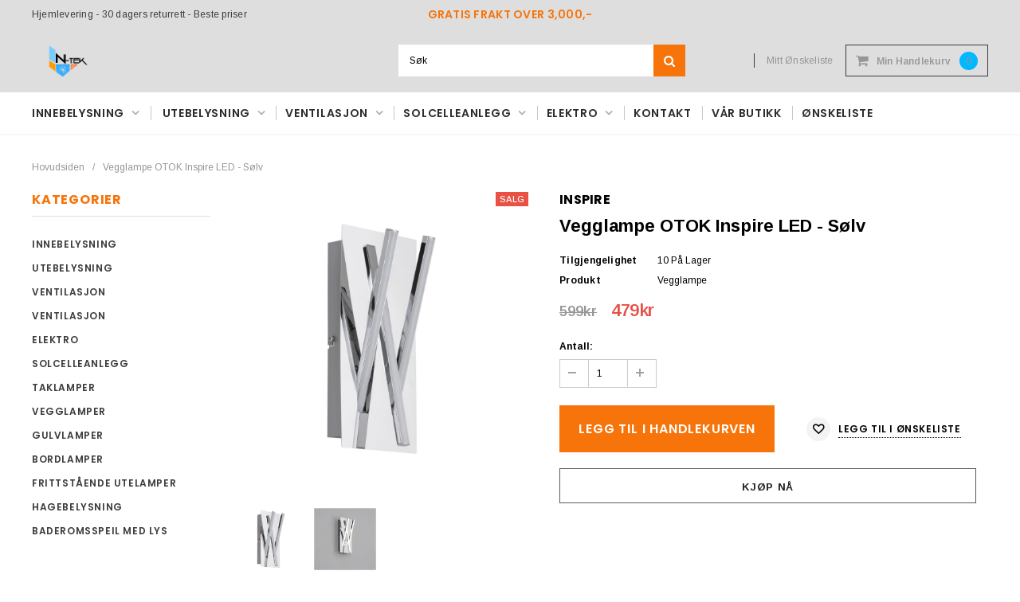

--- FILE ---
content_type: text/html; charset=utf-8
request_url: https://elbutikk-ntek.no/products/vegglampe-otok-inspire-led-solv
body_size: 36494
content:
<!doctype html>
<!--[if IE 9]> <html class="ie9 no-js" lang="nb"> <![endif]-->
<!--[if (gt IE 9)|!(IE)]><!--> <html class="no-js" lang="nb"> <!--<![endif]-->
<head>


  <meta charset="utf-8">
  <meta http-equiv="X-UA-Compatible" content="IE=edge,chrome=1">
  <meta name="viewport" content="width=device-width,initial-scale=1">
  <meta name="theme-color" content="">
  <link rel="canonical" href="https://elbutikk-ntek.no/products/vegglampe-otok-inspire-led-solv">
  <!-- Google Tag Manager -->
  <meta name="facebook-domain-verification" content="hi1nvgjr9w3cjagira81wqq8lcg0iu" />
<script>(function(w,d,s,l,i){w[l]=w[l]||[];w[l].push({'gtm.start':
new Date().getTime(),event:'gtm.js'});var f=d.getElementsByTagName(s)[0],
j=d.createElement(s),dl=l!='dataLayer'?'&l='+l:'';j.async=true;j.src=
'https://www.googletagmanager.com/gtm.js?id='+i+dl;f.parentNode.insertBefore(j,f);
})(window,document,'script','dataLayer','GTM-58R3C2L');</script>
<!-- End Google Tag Manager -->
  
  
    <link rel="shortcut icon" href="//elbutikk-ntek.no/cdn/shop/files/faviicon_32x32.png?v=1648121993" type="image/png">
  

  
  <title>
    Vegglampe OTOK Inspire LED - Sølv
    
    
    
      &ndash; Elbutikk N-Tek AS
    
  </title>
  

  
  <meta name="description" content="Lyskilde Inkludert Ja Sokkel LED Farge Sølv Tetthetsklasse (IP + IK) IP20  Antall lyskilder 3 Maksimal lyseffekt (i W) 3 x 2,4 Spenning (i V) 230 Bevegbar Nei Brytter Nei Materiale Metall Bredde (i cm) 25,5 Dybde (i cm) 26,5">
  

  <!-- Product meta ================================================== -->
  

  <meta property="og:url" content="https://elbutikk-ntek.no/products/vegglampe-otok-inspire-led-solv">
  <meta property="og:site_name" content="Elbutikk N-Tek AS">
  <!-- /snippets/twitter-card.liquid -->





  <meta name="twitter:card" content="product">
  <meta name="twitter:title" content="Vegglampe OTOK Inspire LED - Sølv">
  <meta name="twitter:description" content="



Lyskilde Inkludert


Ja




Sokkel


LED




Farge


Sølv




Tetthetsklasse (IP + IK)


IP20 




Antall lyskilder


3




Maksimal lyseffekt (i W)


3 x 2,4




Spenning (i V)


230




Bevegbar


Nei




Brytter


Nei




Materiale


Metall




Bredde (i cm)


25,5




Dybde (i cm)


26,5




">
  <meta name="twitter:image" content="https://elbutikk-ntek.no/cdn/shop/products/VegglampeOTOKInspireLED-Solv1_medium.jpg?v=1651653835">
  <meta name="twitter:image:width" content="240">
  <meta name="twitter:image:height" content="240">
  <meta name="twitter:label1" content="Price">
  <meta name="twitter:data1" content="479NOK">
  
  <meta name="twitter:label2" content="Brand">
  <meta name="twitter:data2" content="Inspire">
  



  
   <!-- fonts -->
  

<script type="text/javascript">
  WebFontConfig = {
    google: { families: [       
      
      	
      	
      	'Roboto:100,200,300,400,500,600,700,800,900'
      	
      
      	
      	
      	,'Roboto Condensed:100,200,300,400,500,600,700,800,900'
      	
      
      	
      	
      	,'Montserrat:100,200,300,400,500,600,700,800,900'
      	
      
      	
      	
      	,'Roboto Condensed:100,200,300,400,500,600,700,800,900'
      	
      
      	
      	
      	,'Raleway:100,200,300,400,500,600,700,800,900'
      	
      
      	
      	
      	,'Tinos:100,200,300,400,500,600,700,800,900'
      	
      
      	
      	
      	,'Arial:100,200,300,400,500,600,700,800,900'
      	
      
      	
      	
      	,'Arimo:100,200,300,400,500,600,700,800,900'
      	
      
      	
      	
      	,'Poppins:100,200,300,400,500,600,700,800,900'
      	
      
      	
      	
      	,'Oswald:100,200,300,400,500,600,700,800,900'
      	
      
      
    ] }
  };
  (function() {
    var wf = document.createElement('script');
    wf.src = ('https:' == document.location.protocol ? 'https' : 'http') +
      '://ajax.googleapis.com/ajax/libs/webfont/1/webfont.js';
    wf.type = 'text/javascript';
    wf.async = 'true';
    var s = document.getElementsByTagName('script')[0];
    s.parentNode.insertBefore(wf, s);
  })(); 
</script>
  
  <!-- Styles -->
  <link href="//elbutikk-ntek.no/cdn/shop/t/9/assets/bootstrap.min.css?v=21257949286711472631647615038" rel="stylesheet" type="text/css" media="all" />
<!-- Theme base and media queries -->
<link href="//elbutikk-ntek.no/cdn/shop/t/9/assets/owl.carousel.css?v=40205257402576527171647615087" rel="stylesheet" type="text/css" media="all" />
<link href="//elbutikk-ntek.no/cdn/shop/t/9/assets/owl.theme.css?v=98273175150587755901647615088" rel="stylesheet" type="text/css" media="all" />
<link href="//elbutikk-ntek.no/cdn/shop/t/9/assets/jcarousel.css?v=49044373492225475791647615070" rel="stylesheet" type="text/css" media="all" />
<link href="//elbutikk-ntek.no/cdn/shop/t/9/assets/selectize.bootstrap3.css?v=162096599301222798271647615089" rel="stylesheet" type="text/css" media="all" />
<link href="//elbutikk-ntek.no/cdn/shop/t/9/assets/jquery.fancybox.css?v=89610375720255671161647615074" rel="stylesheet" type="text/css" media="all" />
<link href="//elbutikk-ntek.no/cdn/shop/t/9/assets/component.css?v=138136563689865950411647615054" rel="stylesheet" type="text/css" media="all" />
<link href="//elbutikk-ntek.no/cdn/shop/t/9/assets/theme-styles.css?v=10631233847685927421696720424" rel="stylesheet" type="text/css" media="all" />
<link href="//elbutikk-ntek.no/cdn/shop/t/9/assets/theme-styles-responsive.css?v=155942066587925793631696720424" rel="stylesheet" type="text/css" media="all" />
<link href="//elbutikk-ntek.no/cdn/shop/t/9/assets/theme-styles-setting.css?v=78186038965338507341647615107" rel="stylesheet" type="text/css" media="all" />
<link href="//elbutikk-ntek.no/cdn/shop/t/9/assets/settings.css?v=83674191049788967951647615090" rel="stylesheet" type="text/css" media="all" />
<!-- <link href="//elbutikk-ntek.no/cdn/shop/t/9/assets/animate.css?v=3720460600505202271647615033" rel="stylesheet" type="text/css" media="all" /> -->

<style>
.lang-block .selectize-control div[data-value~="1"] {background: url(//elbutikk-ntek.no/cdn/shop/t/9/assets/i-lang-1.png?v=109264264094807938911647858247) no-repeat;}        
.lang-block .selectize-control div[data-value~="2"] {background: url(//elbutikk-ntek.no/cdn/shop/t/9/assets/i-lang-2.png?v=5513001617867467761647615063) no-repeat;}        
</style>
  
  <!-- Scripts -->
  <script src="//ajax.googleapis.com/ajax/libs/jquery/1.11.0/jquery.min.js" type="text/javascript"></script>
<link href="//maxcdn.bootstrapcdn.com/font-awesome/4.5.0/css/font-awesome.min.css" rel="stylesheet" type="text/css" media="all" />
<script src="//elbutikk-ntek.no/cdn/shop/t/9/assets/jquery-cookie.min.js?v=72365755745404048181647615070" type="text/javascript"></script>
<script src="//elbutikk-ntek.no/cdn/shop/t/9/assets/selectize.min.js?v=70245539515728390161647615090" type="text/javascript"></script>
<script src="//elbutikk-ntek.no/cdn/shop/t/9/assets/jquery.nicescroll.min.js?v=166122000064107150281647615078" type="text/javascript"></script>
<link rel="stylesheet" type="text/css" href="//cdn.jsdelivr.net/jquery.slick/1.6.0/slick.css"/>
<script type="text/javascript" src="//cdn.jsdelivr.net/jquery.slick/1.6.0/slick.min.js"></script>
	
<script>
  
//   window.lazySizesConfig = window.lazySizesConfig || {};
//   lazySizesConfig.loadMode = 1;
//   window.lazySizesConfig.init = false;
//   lazySizes.init();
  
  window.ajax_cart = true;
  window.money_format = "{{amount_no_decimals}}NOK";
  window.shop_currency = "NOK";
  window.show_multiple_currencies = false;
  window.loading_url = "//elbutikk-ntek.no/cdn/shop/t/9/assets/loading.gif?v=50837312686733260831647615085"; 
  window.product_image_resize = false;
  window.file_url = "//elbutikk-ntek.no/cdn/shop/files/?v=928";
  window.asset_url = "//elbutikk-ntek.no/cdn/shop/t/9/assets/soldout.png?v=150748039630093422031647615094";
  window.image_swap ="true";
  window.router = "";
  window.images_size = {
    is_crop: true,
    ratio_width : 1,
    ratio_height : 1.35,
  };
  window.inventory_text = {
    in_stock: "På lager",
    many_in_stock: "Mange på lager",
    out_of_stock: "Ikke på lager",
    add_to_cart: "Legg til i handlekurven",
    select_options : "Velg alternativ",
    sold_out: "Utsolgt",
    unavailable: "Ikke tilgjengelig",
    sale: "Salg",
    previous: "Tidligere",
    next: "Neste",
    add_wishlist : "Legg til i ønskeliste",
    remove_wishlist : "Fjern fra ønskeliste",
  };
  window.side_bar = {
    show_sidebar: "Vis sidemeny",
    hide_sidebar: "Skjul Sidemeny"
  };
          
  window.multi_lang = false;
</script>

  <!-- Header hook for plugins ================================================== -->
  <script>window.performance && window.performance.mark && window.performance.mark('shopify.content_for_header.start');</script><meta name="facebook-domain-verification" content="l10kdnnyjqpwzgoki9x2ucwktw9qwp">
<meta name="google-site-verification" content="mUySnWKPvuB5lkzOd8UexA_remFNN6iqdaNGEteSAY8">
<meta id="shopify-digital-wallet" name="shopify-digital-wallet" content="/56828362811/digital_wallets/dialog">
<link rel="alternate" type="application/json+oembed" href="https://elbutikk-ntek.no/products/vegglampe-otok-inspire-led-solv.oembed">
<script async="async" src="/checkouts/internal/preloads.js?locale=nb-NO"></script>
<script id="shopify-features" type="application/json">{"accessToken":"b11ca1029ce63d2431b3f9bff118b939","betas":["rich-media-storefront-analytics"],"domain":"elbutikk-ntek.no","predictiveSearch":true,"shopId":56828362811,"locale":"nb"}</script>
<script>var Shopify = Shopify || {};
Shopify.shop = "n-tek-belysning-butikk.myshopify.com";
Shopify.locale = "nb";
Shopify.currency = {"active":"NOK","rate":"1.0"};
Shopify.country = "NO";
Shopify.theme = {"name":"Elbutikk Theme 1.3","id":123152793659,"schema_name":null,"schema_version":null,"theme_store_id":null,"role":"main"};
Shopify.theme.handle = "null";
Shopify.theme.style = {"id":null,"handle":null};
Shopify.cdnHost = "elbutikk-ntek.no/cdn";
Shopify.routes = Shopify.routes || {};
Shopify.routes.root = "/";</script>
<script type="module">!function(o){(o.Shopify=o.Shopify||{}).modules=!0}(window);</script>
<script>!function(o){function n(){var o=[];function n(){o.push(Array.prototype.slice.apply(arguments))}return n.q=o,n}var t=o.Shopify=o.Shopify||{};t.loadFeatures=n(),t.autoloadFeatures=n()}(window);</script>
<script id="shop-js-analytics" type="application/json">{"pageType":"product"}</script>
<script defer="defer" async type="module" src="//elbutikk-ntek.no/cdn/shopifycloud/shop-js/modules/v2/client.init-shop-cart-sync_Ck1zgi6O.nb.esm.js"></script>
<script defer="defer" async type="module" src="//elbutikk-ntek.no/cdn/shopifycloud/shop-js/modules/v2/chunk.common_rE7lmuZt.esm.js"></script>
<script type="module">
  await import("//elbutikk-ntek.no/cdn/shopifycloud/shop-js/modules/v2/client.init-shop-cart-sync_Ck1zgi6O.nb.esm.js");
await import("//elbutikk-ntek.no/cdn/shopifycloud/shop-js/modules/v2/chunk.common_rE7lmuZt.esm.js");

  window.Shopify.SignInWithShop?.initShopCartSync?.({"fedCMEnabled":true,"windoidEnabled":true});

</script>
<script>(function() {
  var isLoaded = false;
  function asyncLoad() {
    if (isLoaded) return;
    isLoaded = true;
    var urls = ["https:\/\/static2.rapidsearch.dev\/resultpage.js?shop=n-tek-belysning-butikk.myshopify.com"];
    for (var i = 0; i < urls.length; i++) {
      var s = document.createElement('script');
      s.type = 'text/javascript';
      s.async = true;
      s.src = urls[i];
      var x = document.getElementsByTagName('script')[0];
      x.parentNode.insertBefore(s, x);
    }
  };
  if(window.attachEvent) {
    window.attachEvent('onload', asyncLoad);
  } else {
    window.addEventListener('load', asyncLoad, false);
  }
})();</script>
<script id="__st">var __st={"a":56828362811,"offset":3600,"reqid":"1d3aec12-7d3d-43b8-b161-f04dec10eff6-1768787483","pageurl":"elbutikk-ntek.no\/products\/vegglampe-otok-inspire-led-solv","u":"fbcef4005209","p":"product","rtyp":"product","rid":6847851561019};</script>
<script>window.ShopifyPaypalV4VisibilityTracking = true;</script>
<script id="captcha-bootstrap">!function(){'use strict';const t='contact',e='account',n='new_comment',o=[[t,t],['blogs',n],['comments',n],[t,'customer']],c=[[e,'customer_login'],[e,'guest_login'],[e,'recover_customer_password'],[e,'create_customer']],r=t=>t.map((([t,e])=>`form[action*='/${t}']:not([data-nocaptcha='true']) input[name='form_type'][value='${e}']`)).join(','),a=t=>()=>t?[...document.querySelectorAll(t)].map((t=>t.form)):[];function s(){const t=[...o],e=r(t);return a(e)}const i='password',u='form_key',d=['recaptcha-v3-token','g-recaptcha-response','h-captcha-response',i],f=()=>{try{return window.sessionStorage}catch{return}},m='__shopify_v',_=t=>t.elements[u];function p(t,e,n=!1){try{const o=window.sessionStorage,c=JSON.parse(o.getItem(e)),{data:r}=function(t){const{data:e,action:n}=t;return t[m]||n?{data:e,action:n}:{data:t,action:n}}(c);for(const[e,n]of Object.entries(r))t.elements[e]&&(t.elements[e].value=n);n&&o.removeItem(e)}catch(o){console.error('form repopulation failed',{error:o})}}const l='form_type',E='cptcha';function T(t){t.dataset[E]=!0}const w=window,h=w.document,L='Shopify',v='ce_forms',y='captcha';let A=!1;((t,e)=>{const n=(g='f06e6c50-85a8-45c8-87d0-21a2b65856fe',I='https://cdn.shopify.com/shopifycloud/storefront-forms-hcaptcha/ce_storefront_forms_captcha_hcaptcha.v1.5.2.iife.js',D={infoText:'Beskyttet av hCaptcha',privacyText:'Personvern',termsText:'Vilkår'},(t,e,n)=>{const o=w[L][v],c=o.bindForm;if(c)return c(t,g,e,D).then(n);var r;o.q.push([[t,g,e,D],n]),r=I,A||(h.body.append(Object.assign(h.createElement('script'),{id:'captcha-provider',async:!0,src:r})),A=!0)});var g,I,D;w[L]=w[L]||{},w[L][v]=w[L][v]||{},w[L][v].q=[],w[L][y]=w[L][y]||{},w[L][y].protect=function(t,e){n(t,void 0,e),T(t)},Object.freeze(w[L][y]),function(t,e,n,w,h,L){const[v,y,A,g]=function(t,e,n){const i=e?o:[],u=t?c:[],d=[...i,...u],f=r(d),m=r(i),_=r(d.filter((([t,e])=>n.includes(e))));return[a(f),a(m),a(_),s()]}(w,h,L),I=t=>{const e=t.target;return e instanceof HTMLFormElement?e:e&&e.form},D=t=>v().includes(t);t.addEventListener('submit',(t=>{const e=I(t);if(!e)return;const n=D(e)&&!e.dataset.hcaptchaBound&&!e.dataset.recaptchaBound,o=_(e),c=g().includes(e)&&(!o||!o.value);(n||c)&&t.preventDefault(),c&&!n&&(function(t){try{if(!f())return;!function(t){const e=f();if(!e)return;const n=_(t);if(!n)return;const o=n.value;o&&e.removeItem(o)}(t);const e=Array.from(Array(32),(()=>Math.random().toString(36)[2])).join('');!function(t,e){_(t)||t.append(Object.assign(document.createElement('input'),{type:'hidden',name:u})),t.elements[u].value=e}(t,e),function(t,e){const n=f();if(!n)return;const o=[...t.querySelectorAll(`input[type='${i}']`)].map((({name:t})=>t)),c=[...d,...o],r={};for(const[a,s]of new FormData(t).entries())c.includes(a)||(r[a]=s);n.setItem(e,JSON.stringify({[m]:1,action:t.action,data:r}))}(t,e)}catch(e){console.error('failed to persist form',e)}}(e),e.submit())}));const S=(t,e)=>{t&&!t.dataset[E]&&(n(t,e.some((e=>e===t))),T(t))};for(const o of['focusin','change'])t.addEventListener(o,(t=>{const e=I(t);D(e)&&S(e,y())}));const B=e.get('form_key'),M=e.get(l),P=B&&M;t.addEventListener('DOMContentLoaded',(()=>{const t=y();if(P)for(const e of t)e.elements[l].value===M&&p(e,B);[...new Set([...A(),...v().filter((t=>'true'===t.dataset.shopifyCaptcha))])].forEach((e=>S(e,t)))}))}(h,new URLSearchParams(w.location.search),n,t,e,['guest_login'])})(!0,!0)}();</script>
<script integrity="sha256-4kQ18oKyAcykRKYeNunJcIwy7WH5gtpwJnB7kiuLZ1E=" data-source-attribution="shopify.loadfeatures" defer="defer" src="//elbutikk-ntek.no/cdn/shopifycloud/storefront/assets/storefront/load_feature-a0a9edcb.js" crossorigin="anonymous"></script>
<script data-source-attribution="shopify.dynamic_checkout.dynamic.init">var Shopify=Shopify||{};Shopify.PaymentButton=Shopify.PaymentButton||{isStorefrontPortableWallets:!0,init:function(){window.Shopify.PaymentButton.init=function(){};var t=document.createElement("script");t.src="https://elbutikk-ntek.no/cdn/shopifycloud/portable-wallets/latest/portable-wallets.nb.js",t.type="module",document.head.appendChild(t)}};
</script>
<script data-source-attribution="shopify.dynamic_checkout.buyer_consent">
  function portableWalletsHideBuyerConsent(e){var t=document.getElementById("shopify-buyer-consent"),n=document.getElementById("shopify-subscription-policy-button");t&&n&&(t.classList.add("hidden"),t.setAttribute("aria-hidden","true"),n.removeEventListener("click",e))}function portableWalletsShowBuyerConsent(e){var t=document.getElementById("shopify-buyer-consent"),n=document.getElementById("shopify-subscription-policy-button");t&&n&&(t.classList.remove("hidden"),t.removeAttribute("aria-hidden"),n.addEventListener("click",e))}window.Shopify?.PaymentButton&&(window.Shopify.PaymentButton.hideBuyerConsent=portableWalletsHideBuyerConsent,window.Shopify.PaymentButton.showBuyerConsent=portableWalletsShowBuyerConsent);
</script>
<script>
  function portableWalletsCleanup(e){e&&e.src&&console.error("Failed to load portable wallets script "+e.src);var t=document.querySelectorAll("shopify-accelerated-checkout .shopify-payment-button__skeleton, shopify-accelerated-checkout-cart .wallet-cart-button__skeleton"),e=document.getElementById("shopify-buyer-consent");for(let e=0;e<t.length;e++)t[e].remove();e&&e.remove()}function portableWalletsNotLoadedAsModule(e){e instanceof ErrorEvent&&"string"==typeof e.message&&e.message.includes("import.meta")&&"string"==typeof e.filename&&e.filename.includes("portable-wallets")&&(window.removeEventListener("error",portableWalletsNotLoadedAsModule),window.Shopify.PaymentButton.failedToLoad=e,"loading"===document.readyState?document.addEventListener("DOMContentLoaded",window.Shopify.PaymentButton.init):window.Shopify.PaymentButton.init())}window.addEventListener("error",portableWalletsNotLoadedAsModule);
</script>

<script type="module" src="https://elbutikk-ntek.no/cdn/shopifycloud/portable-wallets/latest/portable-wallets.nb.js" onError="portableWalletsCleanup(this)" crossorigin="anonymous"></script>
<script nomodule>
  document.addEventListener("DOMContentLoaded", portableWalletsCleanup);
</script>

<script id='scb4127' type='text/javascript' async='' src='https://elbutikk-ntek.no/cdn/shopifycloud/privacy-banner/storefront-banner.js'></script><link id="shopify-accelerated-checkout-styles" rel="stylesheet" media="screen" href="https://elbutikk-ntek.no/cdn/shopifycloud/portable-wallets/latest/accelerated-checkout-backwards-compat.css" crossorigin="anonymous">
<style id="shopify-accelerated-checkout-cart">
        #shopify-buyer-consent {
  margin-top: 1em;
  display: inline-block;
  width: 100%;
}

#shopify-buyer-consent.hidden {
  display: none;
}

#shopify-subscription-policy-button {
  background: none;
  border: none;
  padding: 0;
  text-decoration: underline;
  font-size: inherit;
  cursor: pointer;
}

#shopify-subscription-policy-button::before {
  box-shadow: none;
}

      </style>

<script>window.performance && window.performance.mark && window.performance.mark('shopify.content_for_header.end');</script>

  <!--[if lt IE 9]>
  <script src="//html5shiv.googlecode.com/svn/trunk/html5.js" type="text/javascript"></script>
  <![endif]-->

  
  


  










  


  <script type="text/javascript">
    window.RapidSearchAdmin = false;
  </script>


<!-- BEGIN app block: shopify://apps/pagefly-page-builder/blocks/app-embed/83e179f7-59a0-4589-8c66-c0dddf959200 -->

<!-- BEGIN app snippet: pagefly-cro-ab-testing-main -->







<script>
  ;(function () {
    const url = new URL(window.location)
    const viewParam = url.searchParams.get('view')
    if (viewParam && viewParam.includes('variant-pf-')) {
      url.searchParams.set('pf_v', viewParam)
      url.searchParams.delete('view')
      window.history.replaceState({}, '', url)
    }
  })()
</script>



<script type='module'>
  
  window.PAGEFLY_CRO = window.PAGEFLY_CRO || {}

  window.PAGEFLY_CRO['data_debug'] = {
    original_template_suffix: "all_products",
    allow_ab_test: false,
    ab_test_start_time: 0,
    ab_test_end_time: 0,
    today_date_time: 1768787483000,
  }
  window.PAGEFLY_CRO['GA4'] = { enabled: false}
</script>

<!-- END app snippet -->








  <script src='https://cdn.shopify.com/extensions/019bb4f9-aed6-78a3-be91-e9d44663e6bf/pagefly-page-builder-215/assets/pagefly-helper.js' defer='defer'></script>

  <script src='https://cdn.shopify.com/extensions/019bb4f9-aed6-78a3-be91-e9d44663e6bf/pagefly-page-builder-215/assets/pagefly-general-helper.js' defer='defer'></script>

  <script src='https://cdn.shopify.com/extensions/019bb4f9-aed6-78a3-be91-e9d44663e6bf/pagefly-page-builder-215/assets/pagefly-snap-slider.js' defer='defer'></script>

  <script src='https://cdn.shopify.com/extensions/019bb4f9-aed6-78a3-be91-e9d44663e6bf/pagefly-page-builder-215/assets/pagefly-slideshow-v3.js' defer='defer'></script>

  <script src='https://cdn.shopify.com/extensions/019bb4f9-aed6-78a3-be91-e9d44663e6bf/pagefly-page-builder-215/assets/pagefly-slideshow-v4.js' defer='defer'></script>

  <script src='https://cdn.shopify.com/extensions/019bb4f9-aed6-78a3-be91-e9d44663e6bf/pagefly-page-builder-215/assets/pagefly-glider.js' defer='defer'></script>

  <script src='https://cdn.shopify.com/extensions/019bb4f9-aed6-78a3-be91-e9d44663e6bf/pagefly-page-builder-215/assets/pagefly-slideshow-v1-v2.js' defer='defer'></script>

  <script src='https://cdn.shopify.com/extensions/019bb4f9-aed6-78a3-be91-e9d44663e6bf/pagefly-page-builder-215/assets/pagefly-product-media.js' defer='defer'></script>

  <script src='https://cdn.shopify.com/extensions/019bb4f9-aed6-78a3-be91-e9d44663e6bf/pagefly-page-builder-215/assets/pagefly-product.js' defer='defer'></script>


<script id='pagefly-helper-data' type='application/json'>
  {
    "page_optimization": {
      "assets_prefetching": false
    },
    "elements_asset_mapper": {
      "Accordion": "https://cdn.shopify.com/extensions/019bb4f9-aed6-78a3-be91-e9d44663e6bf/pagefly-page-builder-215/assets/pagefly-accordion.js",
      "Accordion3": "https://cdn.shopify.com/extensions/019bb4f9-aed6-78a3-be91-e9d44663e6bf/pagefly-page-builder-215/assets/pagefly-accordion3.js",
      "CountDown": "https://cdn.shopify.com/extensions/019bb4f9-aed6-78a3-be91-e9d44663e6bf/pagefly-page-builder-215/assets/pagefly-countdown.js",
      "GMap1": "https://cdn.shopify.com/extensions/019bb4f9-aed6-78a3-be91-e9d44663e6bf/pagefly-page-builder-215/assets/pagefly-gmap.js",
      "GMap2": "https://cdn.shopify.com/extensions/019bb4f9-aed6-78a3-be91-e9d44663e6bf/pagefly-page-builder-215/assets/pagefly-gmap.js",
      "GMapBasicV2": "https://cdn.shopify.com/extensions/019bb4f9-aed6-78a3-be91-e9d44663e6bf/pagefly-page-builder-215/assets/pagefly-gmap.js",
      "GMapAdvancedV2": "https://cdn.shopify.com/extensions/019bb4f9-aed6-78a3-be91-e9d44663e6bf/pagefly-page-builder-215/assets/pagefly-gmap.js",
      "HTML.Video": "https://cdn.shopify.com/extensions/019bb4f9-aed6-78a3-be91-e9d44663e6bf/pagefly-page-builder-215/assets/pagefly-htmlvideo.js",
      "HTML.Video2": "https://cdn.shopify.com/extensions/019bb4f9-aed6-78a3-be91-e9d44663e6bf/pagefly-page-builder-215/assets/pagefly-htmlvideo2.js",
      "HTML.Video3": "https://cdn.shopify.com/extensions/019bb4f9-aed6-78a3-be91-e9d44663e6bf/pagefly-page-builder-215/assets/pagefly-htmlvideo2.js",
      "BackgroundVideo": "https://cdn.shopify.com/extensions/019bb4f9-aed6-78a3-be91-e9d44663e6bf/pagefly-page-builder-215/assets/pagefly-htmlvideo2.js",
      "Instagram": "https://cdn.shopify.com/extensions/019bb4f9-aed6-78a3-be91-e9d44663e6bf/pagefly-page-builder-215/assets/pagefly-instagram.js",
      "Instagram2": "https://cdn.shopify.com/extensions/019bb4f9-aed6-78a3-be91-e9d44663e6bf/pagefly-page-builder-215/assets/pagefly-instagram.js",
      "Insta3": "https://cdn.shopify.com/extensions/019bb4f9-aed6-78a3-be91-e9d44663e6bf/pagefly-page-builder-215/assets/pagefly-instagram3.js",
      "Tabs": "https://cdn.shopify.com/extensions/019bb4f9-aed6-78a3-be91-e9d44663e6bf/pagefly-page-builder-215/assets/pagefly-tab.js",
      "Tabs3": "https://cdn.shopify.com/extensions/019bb4f9-aed6-78a3-be91-e9d44663e6bf/pagefly-page-builder-215/assets/pagefly-tab3.js",
      "ProductBox": "https://cdn.shopify.com/extensions/019bb4f9-aed6-78a3-be91-e9d44663e6bf/pagefly-page-builder-215/assets/pagefly-cart.js",
      "FBPageBox2": "https://cdn.shopify.com/extensions/019bb4f9-aed6-78a3-be91-e9d44663e6bf/pagefly-page-builder-215/assets/pagefly-facebook.js",
      "FBLikeButton2": "https://cdn.shopify.com/extensions/019bb4f9-aed6-78a3-be91-e9d44663e6bf/pagefly-page-builder-215/assets/pagefly-facebook.js",
      "TwitterFeed2": "https://cdn.shopify.com/extensions/019bb4f9-aed6-78a3-be91-e9d44663e6bf/pagefly-page-builder-215/assets/pagefly-twitter.js",
      "Paragraph4": "https://cdn.shopify.com/extensions/019bb4f9-aed6-78a3-be91-e9d44663e6bf/pagefly-page-builder-215/assets/pagefly-paragraph4.js",

      "AliReviews": "https://cdn.shopify.com/extensions/019bb4f9-aed6-78a3-be91-e9d44663e6bf/pagefly-page-builder-215/assets/pagefly-3rd-elements.js",
      "BackInStock": "https://cdn.shopify.com/extensions/019bb4f9-aed6-78a3-be91-e9d44663e6bf/pagefly-page-builder-215/assets/pagefly-3rd-elements.js",
      "GloboBackInStock": "https://cdn.shopify.com/extensions/019bb4f9-aed6-78a3-be91-e9d44663e6bf/pagefly-page-builder-215/assets/pagefly-3rd-elements.js",
      "GrowaveWishlist": "https://cdn.shopify.com/extensions/019bb4f9-aed6-78a3-be91-e9d44663e6bf/pagefly-page-builder-215/assets/pagefly-3rd-elements.js",
      "InfiniteOptionsShopPad": "https://cdn.shopify.com/extensions/019bb4f9-aed6-78a3-be91-e9d44663e6bf/pagefly-page-builder-215/assets/pagefly-3rd-elements.js",
      "InkybayProductPersonalizer": "https://cdn.shopify.com/extensions/019bb4f9-aed6-78a3-be91-e9d44663e6bf/pagefly-page-builder-215/assets/pagefly-3rd-elements.js",
      "LimeSpot": "https://cdn.shopify.com/extensions/019bb4f9-aed6-78a3-be91-e9d44663e6bf/pagefly-page-builder-215/assets/pagefly-3rd-elements.js",
      "Loox": "https://cdn.shopify.com/extensions/019bb4f9-aed6-78a3-be91-e9d44663e6bf/pagefly-page-builder-215/assets/pagefly-3rd-elements.js",
      "Opinew": "https://cdn.shopify.com/extensions/019bb4f9-aed6-78a3-be91-e9d44663e6bf/pagefly-page-builder-215/assets/pagefly-3rd-elements.js",
      "Powr": "https://cdn.shopify.com/extensions/019bb4f9-aed6-78a3-be91-e9d44663e6bf/pagefly-page-builder-215/assets/pagefly-3rd-elements.js",
      "ProductReviews": "https://cdn.shopify.com/extensions/019bb4f9-aed6-78a3-be91-e9d44663e6bf/pagefly-page-builder-215/assets/pagefly-3rd-elements.js",
      "PushOwl": "https://cdn.shopify.com/extensions/019bb4f9-aed6-78a3-be91-e9d44663e6bf/pagefly-page-builder-215/assets/pagefly-3rd-elements.js",
      "ReCharge": "https://cdn.shopify.com/extensions/019bb4f9-aed6-78a3-be91-e9d44663e6bf/pagefly-page-builder-215/assets/pagefly-3rd-elements.js",
      "Rivyo": "https://cdn.shopify.com/extensions/019bb4f9-aed6-78a3-be91-e9d44663e6bf/pagefly-page-builder-215/assets/pagefly-3rd-elements.js",
      "TrackingMore": "https://cdn.shopify.com/extensions/019bb4f9-aed6-78a3-be91-e9d44663e6bf/pagefly-page-builder-215/assets/pagefly-3rd-elements.js",
      "Vitals": "https://cdn.shopify.com/extensions/019bb4f9-aed6-78a3-be91-e9d44663e6bf/pagefly-page-builder-215/assets/pagefly-3rd-elements.js",
      "Wiser": "https://cdn.shopify.com/extensions/019bb4f9-aed6-78a3-be91-e9d44663e6bf/pagefly-page-builder-215/assets/pagefly-3rd-elements.js"
    },
    "custom_elements_mapper": {
      "pf-click-action-element": "https://cdn.shopify.com/extensions/019bb4f9-aed6-78a3-be91-e9d44663e6bf/pagefly-page-builder-215/assets/pagefly-click-action-element.js",
      "pf-dialog-element": "https://cdn.shopify.com/extensions/019bb4f9-aed6-78a3-be91-e9d44663e6bf/pagefly-page-builder-215/assets/pagefly-dialog-element.js"
    }
  }
</script>


<!-- END app block --><!-- BEGIN app block: shopify://apps/klaviyo-email-marketing-sms/blocks/klaviyo-onsite-embed/2632fe16-c075-4321-a88b-50b567f42507 -->












  <script async src="https://static.klaviyo.com/onsite/js/XzyMky/klaviyo.js?company_id=XzyMky"></script>
  <script>!function(){if(!window.klaviyo){window._klOnsite=window._klOnsite||[];try{window.klaviyo=new Proxy({},{get:function(n,i){return"push"===i?function(){var n;(n=window._klOnsite).push.apply(n,arguments)}:function(){for(var n=arguments.length,o=new Array(n),w=0;w<n;w++)o[w]=arguments[w];var t="function"==typeof o[o.length-1]?o.pop():void 0,e=new Promise((function(n){window._klOnsite.push([i].concat(o,[function(i){t&&t(i),n(i)}]))}));return e}}})}catch(n){window.klaviyo=window.klaviyo||[],window.klaviyo.push=function(){var n;(n=window._klOnsite).push.apply(n,arguments)}}}}();</script>

  
    <script id="viewed_product">
      if (item == null) {
        var _learnq = _learnq || [];

        var MetafieldReviews = null
        var MetafieldYotpoRating = null
        var MetafieldYotpoCount = null
        var MetafieldLooxRating = null
        var MetafieldLooxCount = null
        var okendoProduct = null
        var okendoProductReviewCount = null
        var okendoProductReviewAverageValue = null
        try {
          // The following fields are used for Customer Hub recently viewed in order to add reviews.
          // This information is not part of __kla_viewed. Instead, it is part of __kla_viewed_reviewed_items
          MetafieldReviews = {};
          MetafieldYotpoRating = null
          MetafieldYotpoCount = null
          MetafieldLooxRating = null
          MetafieldLooxCount = null

          okendoProduct = null
          // If the okendo metafield is not legacy, it will error, which then requires the new json formatted data
          if (okendoProduct && 'error' in okendoProduct) {
            okendoProduct = null
          }
          okendoProductReviewCount = okendoProduct ? okendoProduct.reviewCount : null
          okendoProductReviewAverageValue = okendoProduct ? okendoProduct.reviewAverageValue : null
        } catch (error) {
          console.error('Error in Klaviyo onsite reviews tracking:', error);
        }

        var item = {
          Name: "Vegglampe OTOK Inspire LED - Sølv",
          ProductID: 6847851561019,
          Categories: ["Belysning","Bestselgere","Innebelysning","Soverommet","Spisestuen","Stuen","Tilbud","Vegglamper"],
          ImageURL: "https://elbutikk-ntek.no/cdn/shop/products/VegglampeOTOKInspireLED-Solv1_grande.jpg?v=1651653835",
          URL: "https://elbutikk-ntek.no/products/vegglampe-otok-inspire-led-solv",
          Brand: "Inspire",
          Price: "479kr",
          Value: "479",
          CompareAtPrice: "599kr"
        };
        _learnq.push(['track', 'Viewed Product', item]);
        _learnq.push(['trackViewedItem', {
          Title: item.Name,
          ItemId: item.ProductID,
          Categories: item.Categories,
          ImageUrl: item.ImageURL,
          Url: item.URL,
          Metadata: {
            Brand: item.Brand,
            Price: item.Price,
            Value: item.Value,
            CompareAtPrice: item.CompareAtPrice
          },
          metafields:{
            reviews: MetafieldReviews,
            yotpo:{
              rating: MetafieldYotpoRating,
              count: MetafieldYotpoCount,
            },
            loox:{
              rating: MetafieldLooxRating,
              count: MetafieldLooxCount,
            },
            okendo: {
              rating: okendoProductReviewAverageValue,
              count: okendoProductReviewCount,
            }
          }
        }]);
      }
    </script>
  




  <script>
    window.klaviyoReviewsProductDesignMode = false
  </script>







<!-- END app block --><meta property="og:image" content="https://cdn.shopify.com/s/files/1/0568/2836/2811/products/VegglampeOTOKInspireLED-Solv1.jpg?v=1651653835" />
<meta property="og:image:secure_url" content="https://cdn.shopify.com/s/files/1/0568/2836/2811/products/VegglampeOTOKInspireLED-Solv1.jpg?v=1651653835" />
<meta property="og:image:width" content="1200" />
<meta property="og:image:height" content="1200" />
<link href="https://monorail-edge.shopifysvc.com" rel="dns-prefetch">
<script>(function(){if ("sendBeacon" in navigator && "performance" in window) {try {var session_token_from_headers = performance.getEntriesByType('navigation')[0].serverTiming.find(x => x.name == '_s').description;} catch {var session_token_from_headers = undefined;}var session_cookie_matches = document.cookie.match(/_shopify_s=([^;]*)/);var session_token_from_cookie = session_cookie_matches && session_cookie_matches.length === 2 ? session_cookie_matches[1] : "";var session_token = session_token_from_headers || session_token_from_cookie || "";function handle_abandonment_event(e) {var entries = performance.getEntries().filter(function(entry) {return /monorail-edge.shopifysvc.com/.test(entry.name);});if (!window.abandonment_tracked && entries.length === 0) {window.abandonment_tracked = true;var currentMs = Date.now();var navigation_start = performance.timing.navigationStart;var payload = {shop_id: 56828362811,url: window.location.href,navigation_start,duration: currentMs - navigation_start,session_token,page_type: "product"};window.navigator.sendBeacon("https://monorail-edge.shopifysvc.com/v1/produce", JSON.stringify({schema_id: "online_store_buyer_site_abandonment/1.1",payload: payload,metadata: {event_created_at_ms: currentMs,event_sent_at_ms: currentMs}}));}}window.addEventListener('pagehide', handle_abandonment_event);}}());</script>
<script id="web-pixels-manager-setup">(function e(e,d,r,n,o){if(void 0===o&&(o={}),!Boolean(null===(a=null===(i=window.Shopify)||void 0===i?void 0:i.analytics)||void 0===a?void 0:a.replayQueue)){var i,a;window.Shopify=window.Shopify||{};var t=window.Shopify;t.analytics=t.analytics||{};var s=t.analytics;s.replayQueue=[],s.publish=function(e,d,r){return s.replayQueue.push([e,d,r]),!0};try{self.performance.mark("wpm:start")}catch(e){}var l=function(){var e={modern:/Edge?\/(1{2}[4-9]|1[2-9]\d|[2-9]\d{2}|\d{4,})\.\d+(\.\d+|)|Firefox\/(1{2}[4-9]|1[2-9]\d|[2-9]\d{2}|\d{4,})\.\d+(\.\d+|)|Chrom(ium|e)\/(9{2}|\d{3,})\.\d+(\.\d+|)|(Maci|X1{2}).+ Version\/(15\.\d+|(1[6-9]|[2-9]\d|\d{3,})\.\d+)([,.]\d+|)( \(\w+\)|)( Mobile\/\w+|) Safari\/|Chrome.+OPR\/(9{2}|\d{3,})\.\d+\.\d+|(CPU[ +]OS|iPhone[ +]OS|CPU[ +]iPhone|CPU IPhone OS|CPU iPad OS)[ +]+(15[._]\d+|(1[6-9]|[2-9]\d|\d{3,})[._]\d+)([._]\d+|)|Android:?[ /-](13[3-9]|1[4-9]\d|[2-9]\d{2}|\d{4,})(\.\d+|)(\.\d+|)|Android.+Firefox\/(13[5-9]|1[4-9]\d|[2-9]\d{2}|\d{4,})\.\d+(\.\d+|)|Android.+Chrom(ium|e)\/(13[3-9]|1[4-9]\d|[2-9]\d{2}|\d{4,})\.\d+(\.\d+|)|SamsungBrowser\/([2-9]\d|\d{3,})\.\d+/,legacy:/Edge?\/(1[6-9]|[2-9]\d|\d{3,})\.\d+(\.\d+|)|Firefox\/(5[4-9]|[6-9]\d|\d{3,})\.\d+(\.\d+|)|Chrom(ium|e)\/(5[1-9]|[6-9]\d|\d{3,})\.\d+(\.\d+|)([\d.]+$|.*Safari\/(?![\d.]+ Edge\/[\d.]+$))|(Maci|X1{2}).+ Version\/(10\.\d+|(1[1-9]|[2-9]\d|\d{3,})\.\d+)([,.]\d+|)( \(\w+\)|)( Mobile\/\w+|) Safari\/|Chrome.+OPR\/(3[89]|[4-9]\d|\d{3,})\.\d+\.\d+|(CPU[ +]OS|iPhone[ +]OS|CPU[ +]iPhone|CPU IPhone OS|CPU iPad OS)[ +]+(10[._]\d+|(1[1-9]|[2-9]\d|\d{3,})[._]\d+)([._]\d+|)|Android:?[ /-](13[3-9]|1[4-9]\d|[2-9]\d{2}|\d{4,})(\.\d+|)(\.\d+|)|Mobile Safari.+OPR\/([89]\d|\d{3,})\.\d+\.\d+|Android.+Firefox\/(13[5-9]|1[4-9]\d|[2-9]\d{2}|\d{4,})\.\d+(\.\d+|)|Android.+Chrom(ium|e)\/(13[3-9]|1[4-9]\d|[2-9]\d{2}|\d{4,})\.\d+(\.\d+|)|Android.+(UC? ?Browser|UCWEB|U3)[ /]?(15\.([5-9]|\d{2,})|(1[6-9]|[2-9]\d|\d{3,})\.\d+)\.\d+|SamsungBrowser\/(5\.\d+|([6-9]|\d{2,})\.\d+)|Android.+MQ{2}Browser\/(14(\.(9|\d{2,})|)|(1[5-9]|[2-9]\d|\d{3,})(\.\d+|))(\.\d+|)|K[Aa][Ii]OS\/(3\.\d+|([4-9]|\d{2,})\.\d+)(\.\d+|)/},d=e.modern,r=e.legacy,n=navigator.userAgent;return n.match(d)?"modern":n.match(r)?"legacy":"unknown"}(),u="modern"===l?"modern":"legacy",c=(null!=n?n:{modern:"",legacy:""})[u],f=function(e){return[e.baseUrl,"/wpm","/b",e.hashVersion,"modern"===e.buildTarget?"m":"l",".js"].join("")}({baseUrl:d,hashVersion:r,buildTarget:u}),m=function(e){var d=e.version,r=e.bundleTarget,n=e.surface,o=e.pageUrl,i=e.monorailEndpoint;return{emit:function(e){var a=e.status,t=e.errorMsg,s=(new Date).getTime(),l=JSON.stringify({metadata:{event_sent_at_ms:s},events:[{schema_id:"web_pixels_manager_load/3.1",payload:{version:d,bundle_target:r,page_url:o,status:a,surface:n,error_msg:t},metadata:{event_created_at_ms:s}}]});if(!i)return console&&console.warn&&console.warn("[Web Pixels Manager] No Monorail endpoint provided, skipping logging."),!1;try{return self.navigator.sendBeacon.bind(self.navigator)(i,l)}catch(e){}var u=new XMLHttpRequest;try{return u.open("POST",i,!0),u.setRequestHeader("Content-Type","text/plain"),u.send(l),!0}catch(e){return console&&console.warn&&console.warn("[Web Pixels Manager] Got an unhandled error while logging to Monorail."),!1}}}}({version:r,bundleTarget:l,surface:e.surface,pageUrl:self.location.href,monorailEndpoint:e.monorailEndpoint});try{o.browserTarget=l,function(e){var d=e.src,r=e.async,n=void 0===r||r,o=e.onload,i=e.onerror,a=e.sri,t=e.scriptDataAttributes,s=void 0===t?{}:t,l=document.createElement("script"),u=document.querySelector("head"),c=document.querySelector("body");if(l.async=n,l.src=d,a&&(l.integrity=a,l.crossOrigin="anonymous"),s)for(var f in s)if(Object.prototype.hasOwnProperty.call(s,f))try{l.dataset[f]=s[f]}catch(e){}if(o&&l.addEventListener("load",o),i&&l.addEventListener("error",i),u)u.appendChild(l);else{if(!c)throw new Error("Did not find a head or body element to append the script");c.appendChild(l)}}({src:f,async:!0,onload:function(){if(!function(){var e,d;return Boolean(null===(d=null===(e=window.Shopify)||void 0===e?void 0:e.analytics)||void 0===d?void 0:d.initialized)}()){var d=window.webPixelsManager.init(e)||void 0;if(d){var r=window.Shopify.analytics;r.replayQueue.forEach((function(e){var r=e[0],n=e[1],o=e[2];d.publishCustomEvent(r,n,o)})),r.replayQueue=[],r.publish=d.publishCustomEvent,r.visitor=d.visitor,r.initialized=!0}}},onerror:function(){return m.emit({status:"failed",errorMsg:"".concat(f," has failed to load")})},sri:function(e){var d=/^sha384-[A-Za-z0-9+/=]+$/;return"string"==typeof e&&d.test(e)}(c)?c:"",scriptDataAttributes:o}),m.emit({status:"loading"})}catch(e){m.emit({status:"failed",errorMsg:(null==e?void 0:e.message)||"Unknown error"})}}})({shopId: 56828362811,storefrontBaseUrl: "https://elbutikk-ntek.no",extensionsBaseUrl: "https://extensions.shopifycdn.com/cdn/shopifycloud/web-pixels-manager",monorailEndpoint: "https://monorail-edge.shopifysvc.com/unstable/produce_batch",surface: "storefront-renderer",enabledBetaFlags: ["2dca8a86"],webPixelsConfigList: [{"id":"523010107","configuration":"{\"storeId\":\"n-tek-belysning-butikk.myshopify.com\"}","eventPayloadVersion":"v1","runtimeContext":"STRICT","scriptVersion":"e7ff4835c2df0be089f361b898b8b040","type":"APP","apiClientId":3440817,"privacyPurposes":["ANALYTICS"],"dataSharingAdjustments":{"protectedCustomerApprovalScopes":["read_customer_personal_data"]}},{"id":"99876923","configuration":"{\"pixel_id\":\"1176838053062453\",\"pixel_type\":\"facebook_pixel\",\"metaapp_system_user_token\":\"-\"}","eventPayloadVersion":"v1","runtimeContext":"OPEN","scriptVersion":"ca16bc87fe92b6042fbaa3acc2fbdaa6","type":"APP","apiClientId":2329312,"privacyPurposes":["ANALYTICS","MARKETING","SALE_OF_DATA"],"dataSharingAdjustments":{"protectedCustomerApprovalScopes":["read_customer_address","read_customer_email","read_customer_name","read_customer_personal_data","read_customer_phone"]}},{"id":"47906875","configuration":"{\"tagID\":\"2613589455646\"}","eventPayloadVersion":"v1","runtimeContext":"STRICT","scriptVersion":"18031546ee651571ed29edbe71a3550b","type":"APP","apiClientId":3009811,"privacyPurposes":["ANALYTICS","MARKETING","SALE_OF_DATA"],"dataSharingAdjustments":{"protectedCustomerApprovalScopes":["read_customer_address","read_customer_email","read_customer_name","read_customer_personal_data","read_customer_phone"]}},{"id":"61505595","eventPayloadVersion":"v1","runtimeContext":"LAX","scriptVersion":"1","type":"CUSTOM","privacyPurposes":["ANALYTICS"],"name":"Google Analytics tag (migrated)"},{"id":"shopify-app-pixel","configuration":"{}","eventPayloadVersion":"v1","runtimeContext":"STRICT","scriptVersion":"0450","apiClientId":"shopify-pixel","type":"APP","privacyPurposes":["ANALYTICS","MARKETING"]},{"id":"shopify-custom-pixel","eventPayloadVersion":"v1","runtimeContext":"LAX","scriptVersion":"0450","apiClientId":"shopify-pixel","type":"CUSTOM","privacyPurposes":["ANALYTICS","MARKETING"]}],isMerchantRequest: false,initData: {"shop":{"name":"Elbutikk N-Tek AS","paymentSettings":{"currencyCode":"NOK"},"myshopifyDomain":"n-tek-belysning-butikk.myshopify.com","countryCode":"NO","storefrontUrl":"https:\/\/elbutikk-ntek.no"},"customer":null,"cart":null,"checkout":null,"productVariants":[{"price":{"amount":479.2,"currencyCode":"NOK"},"product":{"title":"Vegglampe OTOK Inspire LED - Sølv","vendor":"Inspire","id":"6847851561019","untranslatedTitle":"Vegglampe OTOK Inspire LED - Sølv","url":"\/products\/vegglampe-otok-inspire-led-solv","type":"Vegglampe"},"id":"40340619001915","image":{"src":"\/\/elbutikk-ntek.no\/cdn\/shop\/products\/VegglampeOTOKInspireLED-Solv1.jpg?v=1651653835"},"sku":"","title":"Default Title","untranslatedTitle":"Default Title"}],"purchasingCompany":null},},"https://elbutikk-ntek.no/cdn","fcfee988w5aeb613cpc8e4bc33m6693e112",{"modern":"","legacy":""},{"shopId":"56828362811","storefrontBaseUrl":"https:\/\/elbutikk-ntek.no","extensionBaseUrl":"https:\/\/extensions.shopifycdn.com\/cdn\/shopifycloud\/web-pixels-manager","surface":"storefront-renderer","enabledBetaFlags":"[\"2dca8a86\"]","isMerchantRequest":"false","hashVersion":"fcfee988w5aeb613cpc8e4bc33m6693e112","publish":"custom","events":"[[\"page_viewed\",{}],[\"product_viewed\",{\"productVariant\":{\"price\":{\"amount\":479.2,\"currencyCode\":\"NOK\"},\"product\":{\"title\":\"Vegglampe OTOK Inspire LED - Sølv\",\"vendor\":\"Inspire\",\"id\":\"6847851561019\",\"untranslatedTitle\":\"Vegglampe OTOK Inspire LED - Sølv\",\"url\":\"\/products\/vegglampe-otok-inspire-led-solv\",\"type\":\"Vegglampe\"},\"id\":\"40340619001915\",\"image\":{\"src\":\"\/\/elbutikk-ntek.no\/cdn\/shop\/products\/VegglampeOTOKInspireLED-Solv1.jpg?v=1651653835\"},\"sku\":\"\",\"title\":\"Default Title\",\"untranslatedTitle\":\"Default Title\"}}]]"});</script><script>
  window.ShopifyAnalytics = window.ShopifyAnalytics || {};
  window.ShopifyAnalytics.meta = window.ShopifyAnalytics.meta || {};
  window.ShopifyAnalytics.meta.currency = 'NOK';
  var meta = {"product":{"id":6847851561019,"gid":"gid:\/\/shopify\/Product\/6847851561019","vendor":"Inspire","type":"Vegglampe","handle":"vegglampe-otok-inspire-led-solv","variants":[{"id":40340619001915,"price":47920,"name":"Vegglampe OTOK Inspire LED - Sølv","public_title":null,"sku":""}],"remote":false},"page":{"pageType":"product","resourceType":"product","resourceId":6847851561019,"requestId":"1d3aec12-7d3d-43b8-b161-f04dec10eff6-1768787483"}};
  for (var attr in meta) {
    window.ShopifyAnalytics.meta[attr] = meta[attr];
  }
</script>
<script class="analytics">
  (function () {
    var customDocumentWrite = function(content) {
      var jquery = null;

      if (window.jQuery) {
        jquery = window.jQuery;
      } else if (window.Checkout && window.Checkout.$) {
        jquery = window.Checkout.$;
      }

      if (jquery) {
        jquery('body').append(content);
      }
    };

    var hasLoggedConversion = function(token) {
      if (token) {
        return document.cookie.indexOf('loggedConversion=' + token) !== -1;
      }
      return false;
    }

    var setCookieIfConversion = function(token) {
      if (token) {
        var twoMonthsFromNow = new Date(Date.now());
        twoMonthsFromNow.setMonth(twoMonthsFromNow.getMonth() + 2);

        document.cookie = 'loggedConversion=' + token + '; expires=' + twoMonthsFromNow;
      }
    }

    var trekkie = window.ShopifyAnalytics.lib = window.trekkie = window.trekkie || [];
    if (trekkie.integrations) {
      return;
    }
    trekkie.methods = [
      'identify',
      'page',
      'ready',
      'track',
      'trackForm',
      'trackLink'
    ];
    trekkie.factory = function(method) {
      return function() {
        var args = Array.prototype.slice.call(arguments);
        args.unshift(method);
        trekkie.push(args);
        return trekkie;
      };
    };
    for (var i = 0; i < trekkie.methods.length; i++) {
      var key = trekkie.methods[i];
      trekkie[key] = trekkie.factory(key);
    }
    trekkie.load = function(config) {
      trekkie.config = config || {};
      trekkie.config.initialDocumentCookie = document.cookie;
      var first = document.getElementsByTagName('script')[0];
      var script = document.createElement('script');
      script.type = 'text/javascript';
      script.onerror = function(e) {
        var scriptFallback = document.createElement('script');
        scriptFallback.type = 'text/javascript';
        scriptFallback.onerror = function(error) {
                var Monorail = {
      produce: function produce(monorailDomain, schemaId, payload) {
        var currentMs = new Date().getTime();
        var event = {
          schema_id: schemaId,
          payload: payload,
          metadata: {
            event_created_at_ms: currentMs,
            event_sent_at_ms: currentMs
          }
        };
        return Monorail.sendRequest("https://" + monorailDomain + "/v1/produce", JSON.stringify(event));
      },
      sendRequest: function sendRequest(endpointUrl, payload) {
        // Try the sendBeacon API
        if (window && window.navigator && typeof window.navigator.sendBeacon === 'function' && typeof window.Blob === 'function' && !Monorail.isIos12()) {
          var blobData = new window.Blob([payload], {
            type: 'text/plain'
          });

          if (window.navigator.sendBeacon(endpointUrl, blobData)) {
            return true;
          } // sendBeacon was not successful

        } // XHR beacon

        var xhr = new XMLHttpRequest();

        try {
          xhr.open('POST', endpointUrl);
          xhr.setRequestHeader('Content-Type', 'text/plain');
          xhr.send(payload);
        } catch (e) {
          console.log(e);
        }

        return false;
      },
      isIos12: function isIos12() {
        return window.navigator.userAgent.lastIndexOf('iPhone; CPU iPhone OS 12_') !== -1 || window.navigator.userAgent.lastIndexOf('iPad; CPU OS 12_') !== -1;
      }
    };
    Monorail.produce('monorail-edge.shopifysvc.com',
      'trekkie_storefront_load_errors/1.1',
      {shop_id: 56828362811,
      theme_id: 123152793659,
      app_name: "storefront",
      context_url: window.location.href,
      source_url: "//elbutikk-ntek.no/cdn/s/trekkie.storefront.cd680fe47e6c39ca5d5df5f0a32d569bc48c0f27.min.js"});

        };
        scriptFallback.async = true;
        scriptFallback.src = '//elbutikk-ntek.no/cdn/s/trekkie.storefront.cd680fe47e6c39ca5d5df5f0a32d569bc48c0f27.min.js';
        first.parentNode.insertBefore(scriptFallback, first);
      };
      script.async = true;
      script.src = '//elbutikk-ntek.no/cdn/s/trekkie.storefront.cd680fe47e6c39ca5d5df5f0a32d569bc48c0f27.min.js';
      first.parentNode.insertBefore(script, first);
    };
    trekkie.load(
      {"Trekkie":{"appName":"storefront","development":false,"defaultAttributes":{"shopId":56828362811,"isMerchantRequest":null,"themeId":123152793659,"themeCityHash":"16954678814801617163","contentLanguage":"nb","currency":"NOK","eventMetadataId":"84d5847c-33dc-48c0-816c-28ae96221782"},"isServerSideCookieWritingEnabled":true,"monorailRegion":"shop_domain","enabledBetaFlags":["65f19447"]},"Session Attribution":{},"S2S":{"facebookCapiEnabled":true,"source":"trekkie-storefront-renderer","apiClientId":580111}}
    );

    var loaded = false;
    trekkie.ready(function() {
      if (loaded) return;
      loaded = true;

      window.ShopifyAnalytics.lib = window.trekkie;

      var originalDocumentWrite = document.write;
      document.write = customDocumentWrite;
      try { window.ShopifyAnalytics.merchantGoogleAnalytics.call(this); } catch(error) {};
      document.write = originalDocumentWrite;

      window.ShopifyAnalytics.lib.page(null,{"pageType":"product","resourceType":"product","resourceId":6847851561019,"requestId":"1d3aec12-7d3d-43b8-b161-f04dec10eff6-1768787483","shopifyEmitted":true});

      var match = window.location.pathname.match(/checkouts\/(.+)\/(thank_you|post_purchase)/)
      var token = match? match[1]: undefined;
      if (!hasLoggedConversion(token)) {
        setCookieIfConversion(token);
        window.ShopifyAnalytics.lib.track("Viewed Product",{"currency":"NOK","variantId":40340619001915,"productId":6847851561019,"productGid":"gid:\/\/shopify\/Product\/6847851561019","name":"Vegglampe OTOK Inspire LED - Sølv","price":"479.20","sku":"","brand":"Inspire","variant":null,"category":"Vegglampe","nonInteraction":true,"remote":false},undefined,undefined,{"shopifyEmitted":true});
      window.ShopifyAnalytics.lib.track("monorail:\/\/trekkie_storefront_viewed_product\/1.1",{"currency":"NOK","variantId":40340619001915,"productId":6847851561019,"productGid":"gid:\/\/shopify\/Product\/6847851561019","name":"Vegglampe OTOK Inspire LED - Sølv","price":"479.20","sku":"","brand":"Inspire","variant":null,"category":"Vegglampe","nonInteraction":true,"remote":false,"referer":"https:\/\/elbutikk-ntek.no\/products\/vegglampe-otok-inspire-led-solv"});
      }
    });


        var eventsListenerScript = document.createElement('script');
        eventsListenerScript.async = true;
        eventsListenerScript.src = "//elbutikk-ntek.no/cdn/shopifycloud/storefront/assets/shop_events_listener-3da45d37.js";
        document.getElementsByTagName('head')[0].appendChild(eventsListenerScript);

})();</script>
  <script>
  if (!window.ga || (window.ga && typeof window.ga !== 'function')) {
    window.ga = function ga() {
      (window.ga.q = window.ga.q || []).push(arguments);
      if (window.Shopify && window.Shopify.analytics && typeof window.Shopify.analytics.publish === 'function') {
        window.Shopify.analytics.publish("ga_stub_called", {}, {sendTo: "google_osp_migration"});
      }
      console.error("Shopify's Google Analytics stub called with:", Array.from(arguments), "\nSee https://help.shopify.com/manual/promoting-marketing/pixels/pixel-migration#google for more information.");
    };
    if (window.Shopify && window.Shopify.analytics && typeof window.Shopify.analytics.publish === 'function') {
      window.Shopify.analytics.publish("ga_stub_initialized", {}, {sendTo: "google_osp_migration"});
    }
  }
</script>
<script
  defer
  src="https://elbutikk-ntek.no/cdn/shopifycloud/perf-kit/shopify-perf-kit-3.0.4.min.js"
  data-application="storefront-renderer"
  data-shop-id="56828362811"
  data-render-region="gcp-us-central1"
  data-page-type="product"
  data-theme-instance-id="123152793659"
  data-theme-name=""
  data-theme-version=""
  data-monorail-region="shop_domain"
  data-resource-timing-sampling-rate="10"
  data-shs="true"
  data-shs-beacon="true"
  data-shs-export-with-fetch="true"
  data-shs-logs-sample-rate="1"
  data-shs-beacon-endpoint="https://elbutikk-ntek.no/api/collect"
></script>
</head>







<script>
$(function() {
  // Current Ajax request.
  var currentAjaxRequest = null;
  // Grabbing all search forms on the page, and adding a .search-results list to each.
  var searchForms = $('form[action="' + window.router + '/search"]').css('position','relative').each(function() {
    // Grabbing text input.
    var input = $(this).find('input[name="q"]');
    // Adding a list for showing search results.
    var offSet = input.position().top + input.innerHeight();
    $('<ul class="search-results"></ul>').css( { 'position': 'absolute', 'left': '0px', 'top': offSet } ).appendTo($(this)).hide();    
    // Listening to keyup and change on the text field within these search forms.
    input.attr('autocomplete', 'off').bind('keyup change', function() {
      // What's the search term?
      var term = $(this).val();
      // What's the search form?
      var form = $(this).closest('form');
      // What's the search URL?
      var searchURL = window.router + '/search?type=product&q=' + term;
      // What's the search results list?
      var resultsList = form.find('.search-results');
      // If that's a new term and it contains at least 3 characters.
      if (term.length > 3 && term != $(this).attr('data-old-term')) {
        // Saving old query.
        $(this).attr('data-old-term', term);
        // Killing any Ajax request that's currently being processed.
        if (currentAjaxRequest != null) currentAjaxRequest.abort();
        // Pulling results.
        currentAjaxRequest = $.getJSON(searchURL + '&view=json', function(data) {
          // Reset results.
          resultsList.empty();
          // If we have no results.
          if(data.results_count == 0) {
            // resultsList.html('<li><span class="title">No results.</span></li>');
            // resultsList.fadeIn(200);
            resultsList.hide();
          } else {
            // If we have results.
            $.each(data.results, function(index, item) {
              var link = $('<a></a>').attr('href', item.url);
              link.append('<span class="thumbnail"><img src="' + item.thumbnail + '" /></span>');
              link.append('<span class="title">' + item.title + '</span>');
              link.wrap('<li></li>');
              resultsList.append(link.parent());
            });
            // The Ajax request will return at the most 10 results.
            // If there are more than 10, let's link to the search results page.
            if(data.results_count > 10) {
              resultsList.append('<li><span class="title"><a href="' + searchURL + '">See all results (' + data.results_count + ')</a></span></li>');
            }
            resultsList.fadeIn(200);
          }        
        });
      }
    });
  });
  // Clicking outside makes the results disappear.
  $('body').bind('click', function(){
    $('.search-results').hide();
  });
});
</script>

<!-- Some styles to get you started. -->
<style>
.search-results {
  z-index: 8889;
  list-style-type: none;   
  width: 360px;
  margin: 0;
  padding: 0;
  background: #ffffff;
  border: 1px solid #d4d4d4;
  -webkit-box-shadow: 0px 4px 7px 0px rgba(0,0,0,0.1);
  box-shadow: 0px 4px 7px 0px rgba(0,0,0,0.1);
  overflow: hidden;
}
.search-results li {
  display: block;
  width: 100%;
/*   height: 47px; */
  margin: 0;
  padding: 0;
  border-top: 1px solid #d4d4d4;
  overflow: hidden;
  display: flex;
  align-items: center;
  font-size:12px;
}
.search-results li:first-child {
  border-top: none;
}
  .search-results li:nth-child(2n+2){
    background:#F5F5F5
}
.search-results .title {
  float: left;
  width: 100%;
  padding-left: 8px;
  white-space: nowrap;
  overflow: hidden;
  /* The text-overflow property is supported in all major browsers. */
  text-overflow: ellipsis;
  -o-text-overflow: ellipsis;
  text-align: left;
  height:40px;
  line-height:40px;
 
}
.search-results .thumbnail {
  float: left;
  display: block;
  width: 64px;  
  margin: 3px 0 3px 8px;
  padding: 0;
  text-align: center;
  overflow: hidden;
  border-radius:0;
  
}
.search-results li a{
    display: flex;
    align-items: center;
    font-size:12px;
  max-width:100%;
}
  
.search-results li:nth-child(2n+2){
    background:#F5F5F5
}
.search-results  .title a{
    font-family: Karla, sans-serif;
    font-size: 13px;
    font-weight:600;
    color: #2c8cce;
    margin-left:5px;
}
.search-results li a:hover{
    color: #f6740a;
    text-decoration: none;
}
</style>

<body id="vegglampe-otok-inspire-led-solv" class="template-product template-product" >
  <!-- Google Tag Manager (noscript) -->
<noscript><iframe src="https://www.googletagmanager.com/ns.html?id=GTM-58R3C2L"
height="0" width="0" style="display:none;visibility:hidden"></iframe></noscript>
<!-- End Google Tag Manager (noscript) -->
  




<script type="application/ld+json" data-creator_name="FeedArmy">
{
  "@context": "http://schema.org/",
  "@type": "Product",
  "name": "Vegglampe OTOK Inspire LED - Sølv",
  "url": "https://elbutikk-ntek.no/products/vegglampe-otok-inspire-led-solv",
  
    "sku": "40340619001915",
  
  
  
  
    "productID": "6847851561019",
  "brand": {
    "@type": "Thing",
    "name": "Inspire"
  },
  "description": "Lyskilde InkludertJaSokkelLEDFargeSølvTetthetsklasse (IP + IK)IP20 Antall lyskilder3Maksimal lyseffekt (i W)3 x 2,4Spenning (i V)230BevegbarNeiBrytterNeiMaterialeMetallBredde (i cm)25,5Dybde (i cm)26,5",
  "image": "https://elbutikk-ntek.no/cdn/shop/products/VegglampeOTOKInspireLED-Solv1_grande.jpg?v=1651653835",
  
  
    "offers": 
      {
        "@type" : "Offer",
        "priceCurrency": "NOK",
        "price": "479",
        "itemCondition" : "http://schema.org/NewCondition",
        "availability" : "http://schema.org/InStock",
        "url" : "https://elbutikk-ntek.no/products/vegglampe-otok-inspire-led-solv?variant=40340619001915",


            
              "image": "https://elbutikk-ntek.no/cdn/shop/products/VegglampeOTOKInspireLED-Solv1_grande.jpg?v=1651653835",
            
            
              "name" : "Vegglampe OTOK Inspire LED - Sølv",
            
            
            
            
            
              "sku": "40340619001915",
            
            
            "description" : "Lyskilde InkludertJaSokkelLEDFargeSølvTetthetsklasse (IP + IK)IP20 Antall lyskilder3Maksimal lyseffekt (i W)3 x 2,4Spenning (i V)230BevegbarNeiBrytterNeiMaterialeMetallBredde (i cm)25,5Dybde (i cm)26,5",
            
          "priceValidUntil": "2027-01-19"

      }

      
      





      
    

    
  
}
</script>
<script type="application/ld+json">
{
  "@context": "http://schema.org/",
  "@type": "BreadcrumbList",
  "itemListElement": [{
    "@type": "ListItem",
    "position": 1,
    "name": "Home",
    "item": "https://elbutikk-ntek.no"
  },
  
  {
    "@type": "ListItem",
    "position": 2,
    "name": "Vegglampe OTOK Inspire LED - Sølv",
    "item": "https://elbutikk-ntek.no/products/vegglampe-otok-inspire-led-solv"
  }
  
  ]
}
</script>

  <nav class="cbp-spmenu cbp-spmenu-vertical cbp-spmenu-left" id="cbp-spmenu-s1">
    <div class="gf-menu-device-wrapper">
      <div class="close-menu">x</div>
      <div class="gf-menu-device-container"></div>
    </div>             
  </nav>
  <div class="wrapper-container">	
	<div id="shopify-section-header" class="shopify-section"><header class="site-header" role="banner"> 
  <div class="header-bottom">
    <div class="header-mobile">
      <div class="container">
       <div class="row">
         
        <div class="opt-area"></div>
        
        <div class="customer-area dropdown">
          <a class="dropdown-toggle" data-toggle="dropdown" href="#">Account</a>
          <div class="dropdown-menu" role="menu" aria-labelledby="dLabel">
            
<ul class="customer-links">
  
  <li class="dropdown ct_login">
    <a class="login visible-xs" href="/account/login"></a>
    <a class="login hidden-xs" href="javascript:void(0)" data-toggle="dropdown"></a>
    
    <a id="customer_register_link" class="visible-xs" href="/account/register" >Lag en bruker</a>
    
    <div class="dropdown-menu shadow" role="menu" aria-labelledby="dLabel">
      <h6 class="login-header" data-translate="customer.login.sign_in"></h6>
      <form class="form-login" accept-charset="UTF-8" action="/account/login" method="post">

        <input name="form_type" type="hidden" value="customer_login" />
        <input name="utf8" type="hidden" value="✓" />

        <label for="customer_email" ><em>*</em></label>
        <input type="email" value="" name="customer[email]"  >

        <label for="customer_password"  ><em>*</em></label>
        <input type="password" value="" name="customer[password]" >

        <div class="action-btn">
            <input type="submit"  class="btn-secondary" value="">
            <p class="text-center"><a href="/account/login#recover" ></a></p>
        </div>
         <div class="new-customer">
        
        <a href="/account/register" class="btn" >Lag en bruker</a>
        
        </div>
      </form>
    </div>
  </li>
  
  
  <li class="wishlist">
    <a href="/pages/wish-list" >
      <span >
        Mitt ønskeliste
      </span>
    </a>
  </li>
    
</ul>

          </div>
        </div>
        
      </div>
      </div>
    </div><!-- end header Mobile  -->
    <div class="header-panel-top">       
     <div class="container">
      <div class="row">
       
       <div class="col-xs-4  free-shipping">
          
          <span class="free_shipping">Hjemlevering - 30 dagers returrett - Beste priser</span>
          
        </div>
       
        
       
       <div class="col-xs-4 text-center top-message">
         
         <p class="top_message">Gratis frakt over 3,000,-</p>
         
       </div>
       
       <div class="col-xs-4  right-header-top">
         <div class="currency">
	

</div>
         

<script>

  function buildLanguageList() {
    return [
      {
        name: 'Norsk (bokmål)',
        endonym_name: 'Norsk (bokmål)',
        iso_code: 'nb',
        primary: true,
        
        
        
        
        
        
        
        
        
        
        
        
        
        
        
        
        
        
        
        
        
        
        
        
        
        
        
        
        
        
        
      }
      
      
      
    ];
  }

  function findCurrentLocale(languages, defaultLocale) {
    var p = window.location.pathname.split('/').filter(function (x) { return x; });
    if (p && p.length > 0 && languages.find(function (x) { return x.iso_code === p[0]; })) {
      return p[0];
    } else {
      return defaultLocale;
    }
  }

  function createDropdown(t, i, s, l, logo) {
    return function (container) {

      if (l && l.length > 1) {
        var select = $('.lang-menu');
        l.forEach(function(lang) {
          if (lang.logo == undefined) {
            var option1 = '<a class="dropdown-item" href="javascript:void(0)" data-value="' + lang.iso_code + '"><span class="img-icon"></span><span class="text">' + lang.iso_code + '</span></a>';
          } else {
            var option1 = '<a class="dropdown-item" href="javascript:void(0)" data-value="' + lang.iso_code + '"><span class="img-icon"><img src="' + lang.logo + '" /></span>' + '<span class="text">' + lang.iso_code + '</span></a>';
          }
          
          
          $(option1).appendTo(select);
          if (i === lang.iso_code) {
            $('.lang-block [data-value="' + i + '"]').addClass('active');
          }
        });
        if ($('.lang-block .dropdown-item').hasClass('active')) {
          var html = $('.lang-block .dropdown-item.active').html();
          $('[data-language-label]').html(html);
        }
        $('#lang-switcher [data-value]').on('click', function() {
          var e = $(this).find('.text').text().replace(' ','');
          var n = window.location.pathname;
          if (e === t) {
            var o = '' + s + n.replace('/' + i, '');
            window.location.assign(o)
          } else if (t === i) {
            var r = s + '/' + e + n;
            window.location.assign(r)
          } else {
            var a = s + '/' + n.replace('/' + i, e);
            window.location.assign(a)
          }
        });    
      }
    };
  }

  function setupLanguageSwitcher() {
    var languages = buildLanguageList();
    var shopDomain = 'https://elbutikk-ntek.no';
    var primaryLanguage = languages.find(function (x) { return x.primary; });
    var logoLanguage = languages.find(function (x) { return x.logo; });
    var defaultLocale = primaryLanguage ? primaryLanguage.iso_code : 'en';
    var currentLocale = findCurrentLocale(languages, defaultLocale);
    var containers = document.querySelectorAll('.lang-block');
    if (containers && containers.length) {
      containers.forEach(createDropdown(defaultLocale, currentLocale, shopDomain, languages, logoLanguage));
    }
  }

  if (window.attachEvent) {
    window.attachEvent('onload', setupLanguageSwitcher);
  } else {
    window.addEventListener('load', setupLanguageSwitcher, false);
  }
</script>	
       </div>
       
      </div>
      
      </div>
    </div>  
    <div class="container header-panel-bottom">
    <div class="row">
      <div class="header-panel">
       
          <div class="top-header "> <div class="wrapper-top-cart">
  <p class="top-cart">
    <a href="javascript:void(0)" id="cartToggle">
      <span class="icon"><i class="fa fa-shopping-cart" aria-hidden="true"></i></span>
      <span class="first" >Min handlekurv</span>
      <span id="cartCount">0</span>
    </a> 
  </p>
  <div id="dropdown-cart" style="display:none" class="shadow"> 
    <div class="no-items">
      <p >Din handlekurv er tom</p>
      <p class="text-continue"><a href="javascript:void(0)" >Forstett</a></p>
    </div>
    <div class="has-items">
      <ol class="mini-products-list">  
        
      </ol>
      <div class="summary">                
        <p class="total">
          <span class="label"><span >Total</span>:</span>
          <span class="price">0kr</span> 
        </p>
      </div>
      
      <div class="actions">
        <button class="btnbtn-checkout" onclick="window.location='/checkout'" >Gå til kassen nå</button>
      </div>
      <p class="text-cart"><a href="/cart" >Se handlekurv</a></p>
      
      
    </div>
  </div>
</div> </div> <!-- End Top Header --> 
        
        
<ul class="customer-links">
  
  <li class="dropdown ct_login">
    <a class="login visible-xs" href="/account/login"></a>
    <a class="login hidden-xs" href="javascript:void(0)" data-toggle="dropdown"></a>
    
    <a id="customer_register_link" class="visible-xs" href="/account/register" >Lag en bruker</a>
    
    <div class="dropdown-menu shadow" role="menu" aria-labelledby="dLabel">
      <h6 class="login-header" data-translate="customer.login.sign_in"></h6>
      <form class="form-login" accept-charset="UTF-8" action="/account/login" method="post">

        <input name="form_type" type="hidden" value="customer_login" />
        <input name="utf8" type="hidden" value="✓" />

        <label for="customer_email" ><em>*</em></label>
        <input type="email" value="" name="customer[email]"  >

        <label for="customer_password"  ><em>*</em></label>
        <input type="password" value="" name="customer[password]" >

        <div class="action-btn">
            <input type="submit"  class="btn-secondary" value="">
            <p class="text-center"><a href="/account/login#recover" ></a></p>
        </div>
         <div class="new-customer">
        
        <a href="/account/register" class="btn" >Lag en bruker</a>
        
        </div>
      </form>
    </div>
  </li>
  
  
  <li class="wishlist">
    <a href="/pages/wish-list" >
      <span >
        Mitt ønskeliste
      </span>
    </a>
  </li>
    
</ul>

        
          
          <div class="menu-block text-center visible-phone"><!-- start Navigation Mobile  -->
            <div id="showLeftPush"><i class="fa fa-bars"></i></div>
          </div><!-- end Navigation Mobile  -->
        
          <div class="header-logo-fix">
            <a href="/">
              
            </a>
          </div>
          
          
        
            <div class="header-logo col-xs-3" itemscope itemtype="http://schema.org/Organization">
          
            
              
                <a href="/" itemprop="url">
                  <img src="//elbutikk-ntek.no/cdn/shop/files/n-tek_logo_ny.png?v=1675984514" alt="Elbutikk N-Tek AS" itemprop="logo">    
                </a>              
              
            
          
            </div>
        
            
        <!--header-logo-->
        
        <div class="header-search"> 
            <div class="nav-search dropdown">


<a class="icon-search dropdown-toggle" href="javascript:void(0)" data-toggle="dropdown"><i class="fa fa-search"></i></a>
<div class="dropdown-menu">
<form action="/search" method="get" class="input-group search-bar" role="search">
  
<input type="hidden" name="type" value="product">
  
  <input type="text" name="q" value=""  placeholder="Søk" class="input-group-field" aria-label="Search Site" autocomplete="off">
   <button type="submit" class="btn-search"><i class="fa fa-search" aria-hidden="true"></i></button>
</form>

</div>
              
          </div>
        </div><!------end header search---------->
        
        
      </div>
      <div class="nav-search-mb">

<form action="/search" method="get" class="input-group search-bar" role="search">
  
<input type="hidden" name="type" value="product">
  
  <input type="text" name="q" value=""  placeholder="Søk" class="input-group-field" aria-label="Search Site" autocomplete="off">
   <button type="submit" class="btn-search"><i class="fa fa-search" aria-hidden="true"></i></button>
</form>

</div>
     </div>
    </div>
  </div>
</header>




<script>  
  window.dropdowncart_type = "hover";
</script>
<style>
 
  a.login{border-right: solid 1px #393c43;}
  
  .header-bottom .top-cart {border: solid 1px #393c43;}
  .header-bottom .top-cart #cartCount{background:#00b8ff;}
  /*  Header /*-------------------------- */
  .right-header-top{padding-right:0px; }
  .header-panel-top,.header-mobile{background: #dedede; }
  .free-shipping{text-align: left; padding:0; font-size: 12px; font-weight: 400;}
  .header-bottom { background: #dedede; }
  .header-bottom .selectize-control.single .selectize-input:after { border-top-color: ; }

  .top-message a,
  .top-message { color: #f6740a; }

/*   .header-bottom .top-cart a span.first:hover,
  .customer-links a:hover { border-bottom: 1px solid #969696; }
 */
  .header-bottom .top-cart a span,
  .customer-links a,
  .customer-links,
  .customer-links li.wishlist .fa-heart,
  .header-bottom .selectize-input, 
  .header-bottom .selectize-input input,
  .customer-area a,
  .menu-block a, .nav-search .icon-search{ color: #969696; }

  .header-mobile .customer-area a, 
  .icon-search .fa-search,
  .header-bottom .selectize-dropdown, 
  .header-bottom .selectize-control div.item,
  .customer-area .dropdown-menu a, .free-shipping{color: #393c43;}

  .search-bar input.input-group-field::placeholder, .header-bottom .search-bar input.input-group-field{color:#000;}
  .header-bottom.on .top-cart a span.first,
  .header-bottom .nav-search-fix .icon-search,
  .header-bottom.on .top-cart a span.first { border-color: ;  }
  .header-logo a img,
  .header-logo{
    max-height: 42px;
  }
  ul.customer-links li .dropdown-menu, #dropdown-cart{
    border-color:;
  }
  
  .nav-search-mb .btn-search,
  .header-bottom .dropdown-menu .btn-search{background:#f6740a; color:#ffffff; }
  .phone-number {background: #f6740a; color:  #969696;}
  .phone-number .fa-phone-square{color:  #969696;}
  @media (max-width:1024px){
    .header-panel-bottom{background: #dedede;}
  }
  
  
  
</style></div>	
	<div id="shopify-section-navigation" class="shopify-section"><div class="nav-bar-mobile">
  <nav class="nav-bar" role="navigation">
    <div class="container">
      <div class="row">
        

<ul class="site-nav">
    
    
  	
    
  
  	  
  
    <li class="item dropdown mega-menu">
      <a class="menu__moblie"  href="/collections/innebelysning" class=" ">
        <span>
          
          Innebelysning
          
        </span>
        <span class="icon-dropdown"><i class="fa fa-angle-down level-1" aria-hidden="true"></i></span>
      </a> 	
    
      
      
      
        
      
      	
          <div class="site-nav-dropdown style_1">
            <div class="container"><div class="row">
              


<div class="col-1">
    
  <div class="inner">
    <!-- Menu level 2 -->
    <a class="menu__moblie"  href="/collections/taklampe"><span>Taklamper</span>
      
    </a>
    
    <ul class="dropdown">
      
      <!-- Menu level 3 -->
      <li>
        <a href="/collections/plafonder" >
          <span>Takplafonder / Taklamper</span>
        </a>
      </li>
      
      <!-- Menu level 3 -->
      <li>
        <a href="/collections/hengelampe" >
          <span>Pendellamper</span>
        </a>
      </li>
      
      <!-- Menu level 3 -->
      <li>
        <a href="/collections/spotskinne" >
          <span>Spotskinner</span>
        </a>
      </li>
      
      <!-- Menu level 3 -->
      <li>
        <a href="/collections/hengelampe" >
          <span>Lysekroner</span>
        </a>
      </li>
      
      <!-- Menu level 3 -->
      <li>
        <a href="/collections/downlight" >
          <span>Downlight</span>
        </a>
      </li>
      
      <!-- Menu level 3 -->
      <li>
        <a href="/collections/hengelampe" >
          <span>Se alle Taklamper</span>
        </a>
      </li>
      
    </ul>
    
  </div>
    
  <div class="inner">
    <!-- Menu level 2 -->
    <a class="menu__moblie"  href="/collections/baderommet"><span>Baderomsbelysning</span>
      
    </a>
    
    <ul class="dropdown">
      
      <!-- Menu level 3 -->
      <li>
        <a href="/collections/baderomsspeil-med-lys" >
          <span>Baderomsspeil med Lys</span>
        </a>
      </li>
      
      <!-- Menu level 3 -->
      <li>
        <a href="/collections/baderomsbelysning-vegg" >
          <span>Baderomsbelysning Vegg</span>
        </a>
      </li>
      
      <!-- Menu level 3 -->
      <li>
        <a href="/collections/baderomsbelysning-tak" >
          <span>Baderomsbelysning Tak</span>
        </a>
      </li>
      
      <!-- Menu level 3 -->
      <li>
        <a href="/collections/baderomslampe-bak-speil" >
          <span>Baderomslampe bak speil</span>
        </a>
      </li>
      
      <!-- Menu level 3 -->
      <li>
        <a href="/collections/baderommet" >
          <span>Se all baderomsbelysning</span>
        </a>
      </li>
      
    </ul>
    
  </div>
    
  <div class="inner">
    <!-- Menu level 2 -->
    <a class="menu__moblie"  href="/collections/smartbelysning"><span>Smartbelysning</span>
      
    </a>
    
    <ul class="dropdown">
      
      <!-- Menu level 3 -->
      <li>
        <a href="/collections/smartbelysning" >
          <span>Smarte lyspærer</span>
        </a>
      </li>
      
      <!-- Menu level 3 -->
      <li>
        <a href="/collections/smartbelysning" >
          <span>Smarte ledstriper</span>
        </a>
      </li>
      
      <!-- Menu level 3 -->
      <li>
        <a href="/collections/smartbelysning" >
          <span>Se all Smartbelysning</span>
        </a>
      </li>
      
    </ul>
    
  </div>
    
  <div class="inner">
    <!-- Menu level 2 -->
    <a class="menu__moblie"  href="/collections/bordlamper"><span>Bordlamper</span>
      
    </a>
    
    <ul class="dropdown">
      
      <!-- Menu level 3 -->
      <li>
        <a href="/collections/bordlamper" >
          <span>Se alle bordlamper</span>
        </a>
      </li>
      
    </ul>
    
  </div>
    
  <div class="inner">
    <!-- Menu level 2 -->
    <a class="menu__moblie"  href="/collections/gulvlamper"><span>Gulvlamper</span>
      
    </a>
    
    <ul class="dropdown">
      
      <!-- Menu level 3 -->
      <li>
        <a href="/collections/gulvlamper" >
          <span>Se alle gulvlamper</span>
        </a>
      </li>
      
    </ul>
    
  </div>
    
  <div class="inner">
    <!-- Menu level 2 -->
    <a class="menu__moblie"  href="/collections/vegglamper"><span>Vegglamper</span>
      
    </a>
    
    <ul class="dropdown">
      
      <!-- Menu level 3 -->
      <li>
        <a href="/collections/vegglamper" >
          <span>Se alle vegglamper</span>
        </a>
      </li>
      
    </ul>
    
  </div>
    
  <div class="inner">
    <!-- Menu level 2 -->
    <a class="menu__moblie"  href="/collections/industriell-belysning"><span>Industriell Belysning</span>
      
    </a>
    
    <ul class="dropdown">
      
      <!-- Menu level 3 -->
      <li>
        <a href="/collections/led-paneler" >
          <span>LED paneler</span>
        </a>
      </li>
      
      <!-- Menu level 3 -->
      <li>
        <a href="/collections/industriell-belysning-tilbehor" >
          <span>Tilbehør</span>
        </a>
      </li>
      
      <!-- Menu level 3 -->
      <li>
        <a href="/collections/industriell-belysning" >
          <span>Se all Industriell Belysning</span>
        </a>
      </li>
      
    </ul>
    
  </div>
  
</div>



<div class="col-2 text-center">
  

  <div class="widget-featured-product">
    

    
    <div class="widget-product">
      <div class="products-grid">
        
        
        <div class="grid-item">










<div class="inner product-item  wow fadeIn" data-wow-delay="0ms" id="product-6845183328315">
  <div class="inner-top">
    <div class="product-top">
      <div class="product-image image-swap">
        <a href="/products/vegglampe-townshend-eglo-e27" class="product-grid-image">
          
          <img data-src="//elbutikk-ntek.no/cdn/shop/products/VegglampeTOWNSHENDEgloE271_large.jpg?v=1651393280" alt="Vegglampe TOWNSHEND Eglo E27" class="lazyload " data-widths="[180, 360, 540, 720, 900, 1080, 1296, 1512, 1728, 2048]" data-sizes="auto">
          <img src="//elbutikk-ntek.no/cdn/shop/products/VegglampeTOWNSHENDEgloE272_large.jpg?v=1651393280" alt="Vegglampe TOWNSHEND Eglo E27">	
          
          <div class="hover"></div>
        </a>
      </div>

		
      
		
      <div class="product-des">
        <a class="wishlist" data-icon-wishlist href="#" data-product-handle="vegglampe-townshend-eglo-e27" data-id="6845183328315">
  <span class="icon"></span>
  <span class="wishlist-text text-hover" >
    Legg til i ønskeliste
  </span>
</a>

        <div class="action">
          
          <form action="/cart/add" method="post" class="variants" id="product-actions-6845183328315" enctype="multipart/form-data">    
            
            

            <button type="button"class="btn" onclick="window.location.href='/products/vegglampe-townshend-eglo-e27'"  title="Velg alternativ" >
              <i class="fa fa-shopping-cart" aria-hidden="true"></i>
              <span >Velg alternativ</span>
            </button>
            
            
          </form>      
        </div>

        
        <div class="quickview-button">
          <a href="javascript:void(0)" id="vegglampe-townshend-eglo-e27" title="Quick View" >
            <i class="fa fa-search" aria-hidden="true"></i>
            <span >Quick View</span>
          </a>
        </div>
        
      </div>
    </div>

    <div class="product-bottom">
      
      <a class="product-title" href="/products/vegglampe-townshend-eglo-e27">
        
        Vegglampe TOWNSHEND Eglo E27
        
      </a>
      
      <span class="shopify-product-reviews-badge" data-id="6845183328315"></span>
      
      <div class="price-box">
        
        <p class="regular-product">
          <span>599kr</span>
        </p>
        

        
        
      </div>
    </div>
  </div>
  
  
<ul class="item-swatch">

  
    
    
    
    
      
      
  
      

      <li>
        <label style="background-color: black; background-image: url(//elbutikk-ntek.no/cdn/shop/files/black.png?v=928);"></label>

        
        <div class="hidden">
          <a href="//elbutikk-ntek.no/cdn/shop/products/VegglampeTOWNSHENDEgloE271_large.jpg?v=1651393280"></a>
        </div>
        
      </li>

        

        
      

    
      
      
  
      

      <li>
        <label style="border: 1px solid #cbcbcb; background-color: white; background-image: url(//elbutikk-ntek.no/cdn/shop/files/white.png?v=928);"></label>

        
        <div class="hidden">
          <a href="//elbutikk-ntek.no/cdn/shop/products/VegglampeTOWNSHENDEgloE275_large.jpg?v=1651393281"></a>
        </div>
        
      </li>

        

        
      

    
  

</ul>

  
</div>
        </div>
        
      </div> 
    </div>
    
  </div>
</div>
<div class="col-3 text-center zi-banner">
  
  <a href="/collections/speil-med-lys">
    
    <div class="zi-banner-image">
      
      <img src="//elbutikk-ntek.no/cdn/shop/files/speil_med_lys_c1306efc-1464-4208-8b22-3c36d3059dd8_1024x1024.png?v=1651265703" alt="">
      
    </div>
    
  </a>
  
</div>



              </div>
            </div>
          </div>
        
      
      
      
    </li>
  
  	
    
  
  	  
  
    <li class="item dropdown mega-menu">
      <a class="menu__moblie"  href="/collections/utebelysning" class=" ">
        <span>
          
          Utebelysning
          
        </span>
        <span class="icon-dropdown"><i class="fa fa-angle-down level-1" aria-hidden="true"></i></span>
      </a> 	
    
      
      
      
        
      
      	
          <div class="site-nav-dropdown style_1">
            <div class="container"><div class="row">
              


<div class="col-1">
    
  <div class="inner">
    <!-- Menu level 2 -->
    <a class="menu__moblie"  href="/"><span>Hagebelysning</span>
      
    </a>
    
    <ul class="dropdown">
      
      <!-- Menu level 3 -->
      <li>
        <a href="/collections/utebelysning" >
          <span>Se all hagebelysning</span>
        </a>
      </li>
      
    </ul>
    
  </div>
    
  <div class="inner">
    <!-- Menu level 2 -->
    <a class="menu__moblie"  href="/collections/hagebelysning/frittst%C3%A5ende-utelampe"><span>Frittstående utelamper</span>
      
    </a>
    
    <ul class="dropdown">
      
      <!-- Menu level 3 -->
      <li>
        <a href="/collections/frittstaende-utelamper" >
          <span>Se alle frittstående utelamper</span>
        </a>
      </li>
      
    </ul>
    
  </div>
    
  <div class="inner">
    <!-- Menu level 2 -->
    <a class="menu__moblie"  href="/collections/utelamper-vegg"><span>Utelamper vegg</span>
      
    </a>
    
    <ul class="dropdown">
      
      <!-- Menu level 3 -->
      <li>
        <a href="/collections/utelamper-vegg" >
          <span>Se alle utelamper vegg</span>
        </a>
      </li>
      
    </ul>
    
  </div>
    
  <div class="inner">
    <!-- Menu level 2 -->
    <a class="menu__moblie"  href="/"><span>Taklamper ute</span>
      
    </a>
    
    <ul class="dropdown">
      
      <!-- Menu level 3 -->
      <li>
        <a href="/" >
          <span>Utendørs downlights</span>
        </a>
      </li>
      
      <!-- Menu level 3 -->
      <li>
        <a href="/collections/taklamper-ute" >
          <span>Utendørs plafonder/Taklamper</span>
        </a>
      </li>
      
      <!-- Menu level 3 -->
      <li>
        <a href="/collections/taklamper-ute" >
          <span>Se alle utendørs taklamper</span>
        </a>
      </li>
      
    </ul>
    
  </div>
    
  <div class="inner">
    <!-- Menu level 2 -->
    <a class="menu__moblie"  href="/collections/utebelysning"><span>Se all utebelysning</span>
      
    </a>
    
  </div>
  
</div>



<div class="col-2 text-center">
  

  <div class="widget-featured-product">
    

    
    <div class="widget-product">
      <div class="products-grid">
        
        
        <div class="grid-item">










<div class="inner product-item  on-sale wow fadeIn" data-wow-delay="0ms" id="product-6848086147131">
  <div class="inner-top">
    <div class="product-top">
      <div class="product-image">
        <a href="/products/utendors-vegglampe-bridge-philips-e27" class="product-grid-image">
          
          <img data-src="//elbutikk-ntek.no/cdn/shop/products/UtendorsvegglampeBRIDGEPhilipsE27_large.jpg?v=1651668370" alt="Utendørs vegglampe BRIDGE Philips E27" class="lazyload " data-widths="[180, 360, 540, 720, 900, 1080, 1296, 1512, 1728, 2048]" data-sizes="auto">
          
          <div class="hover"></div>
        </a>
      </div>

		
      
      <div class="product-label">
        
        
        <strong class="label" >Salg</strong>
        
        

      </div>
      
		
      <div class="product-des">
        <a class="wishlist" data-icon-wishlist href="#" data-product-handle="utendors-vegglampe-bridge-philips-e27" data-id="6848086147131">
  <span class="icon"></span>
  <span class="wishlist-text text-hover" >
    Legg til i ønskeliste
  </span>
</a>

        <div class="action">
          
          <form action="/cart/add" method="post" class="variants" id="product-actions-6848086147131" enctype="multipart/form-data">    
            
            
            <input type="hidden" name="id" value="40341362999355" />
            <button class="btn add-to-cart-btn" type="submit" title="Legg til i handlekurven">
              <i class="fa fa-shopping-cart" aria-hidden="true"></i>
              <span >Legg til i handlekurven</span>
            </button>
            
            
          </form>      
        </div>

        
        <div class="quickview-button">
          <a href="javascript:void(0)" id="utendors-vegglampe-bridge-philips-e27" title="Quick View" >
            <i class="fa fa-search" aria-hidden="true"></i>
            <span >Quick View</span>
          </a>
        </div>
        
      </div>
    </div>

    <div class="product-bottom">
      
      <a class="product-title" href="/products/utendors-vegglampe-bridge-philips-e27">
        
        Utendørs vegglampe BRIDGE Philips E27
        
      </a>
      
      <span class="shopify-product-reviews-badge" data-id="6848086147131"></span>
      
      <div class="price-box">
        
        <p class="sale">
          <span class="old-price">699kr</span>
          <span class="special-price">559kr</span>
        </p>
        

        
        
      </div>
    </div>
  </div>
  
  
<ul class="item-swatch">

  

</ul>

  
</div>
        </div>
        
      </div> 
    </div>
    
  </div>
</div>
<div class="col-3 text-center zi-banner">
  
  <a href="/collections/lakko">
    
    <div class="zi-banner-image">
      
      <img src="//elbutikk-ntek.no/cdn/shop/files/Utebelysning_LAKKO_1024x1024.png?v=1651267504" alt="">
      
    </div>
    
  </a>
  
</div>



              </div>
            </div>
          </div>
        
      
      
      
    </li>
  
  	
    
  
  	  
  
    <li class="item dropdown mega-menu">
      <a class="menu__moblie"  href="/collections/ventilasjon" class=" ">
        <span>
          
          Ventilasjon
          
        </span>
        <span class="icon-dropdown"><i class="fa fa-angle-down level-1" aria-hidden="true"></i></span>
      </a> 	
    
      
      
      
        
      
      	
          <div class="site-nav-dropdown style_2">
            <div class="container"><div class="row">
              


<div class="col-1">
    
  <div class="inner">
    <!-- Menu level 2 -->
    <a class="menu__moblie"  href="/collections/varmeutgjevning-ventilator"><span>Veggmontert ventilator</span>
      
    </a>
    
    <ul class="dropdown">
      
      <!-- Menu level 3 -->
      <li>
        <a href="/collections/varmeutgjevning-ventilator" >
          <span>Varmeutgjevning ventilator</span>
        </a>
      </li>
      
      <!-- Menu level 3 -->
      <li>
        <a href="/collections/varmeutgjevning-ventilator" >
          <span>Se alle ventilatorer</span>
        </a>
      </li>
      
    </ul>
    
  </div>
    
  <div class="inner">
    <!-- Menu level 2 -->
    <a class="menu__moblie"  href="/collections/kjokkenvifte"><span>Kjøkkenvifte</span>
      
    </a>
    
    <ul class="dropdown">
      
      <!-- Menu level 3 -->
      <li>
        <a href="/collections/integrert-kjokkenvifte" >
          <span>Integrert kjøkkenvifte</span>
        </a>
      </li>
      
      <!-- Menu level 3 -->
      <li>
        <a href="/collections/veggmontert-kjokkenvifte" >
          <span>Veggmontert kjøkkenvifte</span>
        </a>
      </li>
      
      <!-- Menu level 3 -->
      <li>
        <a href="/collections/kjokkenvifte" >
          <span>Se alle kjøkkenvifter</span>
        </a>
      </li>
      
    </ul>
    
  </div>
    
  <div class="inner">
    <!-- Menu level 2 -->
    <a class="menu__moblie"  href="/collections/baderomsvifte"><span>Baderomsvifte</span>
      
    </a>
    
    <ul class="dropdown">
      
      <!-- Menu level 3 -->
      <li>
        <a href="/collections/baderomsvifte" >
          <span>Se alle baderomsvifter</span>
        </a>
      </li>
      
    </ul>
    
  </div>
    
  <div class="inner">
    <!-- Menu level 2 -->
    <a class="menu__moblie"  href="/collections/varmepumper"><span>Varmepumpe</span>
      
    </a>
    
    <ul class="dropdown">
      
      <!-- Menu level 3 -->
      <li>
        <a href="/collections/varmepumper" >
          <span>Luft til luft </span>
        </a>
      </li>
      
      <!-- Menu level 3 -->
      <li>
        <a href="/collections/varmepumper" >
          <span>Se alle varmepumper</span>
        </a>
      </li>
      
    </ul>
    
  </div>
  
</div>





<div class="col-2">
  <div class="col-left col-sm-6 zi-banner">
    <a href="/collections/kjokkenvifte" title="">
      <div class="zi-banner-image">
        
        <img src="//elbutikk-ntek.no/cdn/shop/files/KJOKKENVIFTE_224x.png?v=1651746143" alt="" />
        
      </div>
    </a>
    <a href="/collections/baderomsvifte" title="">
      <div class="zi-banner-image">
         
        <img src="//elbutikk-ntek.no/cdn/shop/files/BADEROMSVIFTE_224x.png?v=1651747662" alt="" />
        
      </div>
    </a>
  </div>
  <div class="col-right col-sm-6 zi-banner">
    <a href="/collections/varmeutgjevning-ventilator">
      <div class="zi-banner-image">
          
        <img src="//elbutikk-ntek.no/cdn/shop/files/mini_ventilator_b1d9c1ca-6bb9-41be-98c5-ebf92d02c466_224x.png?v=1652101108" alt="">
        
      </div>
    </a>
  </div>
</div>

              </div>
            </div>
          </div>
        
      
      
      
    </li>
  
  	
    
  
  	  
  
    <li class="item dropdown mega-menu">
      <a class="menu__moblie"  href="/collections/solcelleanlegg" class=" ">
        <span>
          
          Solcelleanlegg
          
        </span>
        <span class="icon-dropdown"><i class="fa fa-angle-down level-1" aria-hidden="true"></i></span>
      </a> 	
    
      
      
      
        
      
      	
          <div class="site-nav-dropdown style_1">
            <div class="container"><div class="row">
              


<div class="col-1">
    
  <div class="inner">
    <!-- Menu level 2 -->
    <a class="menu__moblie"  href="/collections/invertere"><span>Inverter</span>
      
    </a>
    
    <ul class="dropdown">
      
      <!-- Menu level 3 -->
      <li>
        <a href="/collections/invertere" >
          <span>Se alle invertere</span>
        </a>
      </li>
      
    </ul>
    
  </div>
    
  <div class="inner">
    <!-- Menu level 2 -->
    <a class="menu__moblie"  href="/collections/solcellepaneler"><span>Solcelle panel</span>
      
    </a>
    
    <ul class="dropdown">
      
      <!-- Menu level 3 -->
      <li>
        <a href="/collections/solcellepaneler" >
          <span>Se alle solcelle paneler</span>
        </a>
      </li>
      
    </ul>
    
  </div>
    
  <div class="inner">
    <!-- Menu level 2 -->
    <a class="menu__moblie"  href="/collections/festematerialer"><span>Festemateriale</span>
      
    </a>
    
    <ul class="dropdown">
      
      <!-- Menu level 3 -->
      <li>
        <a href="/collections/festematerialer" >
          <span>Se alle festematerialer</span>
        </a>
      </li>
      
    </ul>
    
  </div>
  
</div>



<div class="col-2 text-center">
  

  <div class="widget-featured-product">
    

    
    <div class="widget-product">
      <div class="products-grid">
        
        
        <div class="grid-item">










<div class="inner product-item sold-out wow fadeIn" data-wow-delay="0ms" id="product-7086608154683">
  <div class="inner-top">
    <div class="product-top">
      <div class="product-image">
        <a href="/products/akcome-chase-ks8610m-380m-black-frame" class="product-grid-image">
          
          <img data-src="//elbutikk-ntek.no/cdn/shop/products/Akcome380_large.jpg?v=1675350022" alt="AKCOME chase KS8610M 380M Black Frame" class="lazyload " data-widths="[180, 360, 540, 720, 900, 1080, 1296, 1512, 1728, 2048]" data-sizes="auto">
          
          <div class="hover"></div>
        </a>
      </div>

		
      
      <div class="product-label">
        
        
        
        <strong class="sold-out-label" >Utsolgt</strong>
        

      </div>
      
		
      <div class="product-des">
        <a class="wishlist" data-icon-wishlist href="#" data-product-handle="akcome-chase-ks8610m-380m-black-frame" data-id="7086608154683">
  <span class="icon"></span>
  <span class="wishlist-text text-hover" >
    Legg til i ønskeliste
  </span>
</a>

        <div class="action">
          
          <form action="/cart/add" method="post" class="variants" id="product-actions-7086608154683" enctype="multipart/form-data">    
            
            <button class="btn add-to-cart-btn" type="submit" disabled="disabled"  title="Ikke tilgjengelig">
              <i class="fa fa-shopping-cart" aria-hidden="true"></i>
              <span >Ikke tilgjengelig</span>
            </button>
            
          </form>      
        </div>

        
        <div class="quickview-button">
          <a href="javascript:void(0)" id="akcome-chase-ks8610m-380m-black-frame" title="Quick View" >
            <i class="fa fa-search" aria-hidden="true"></i>
            <span >Quick View</span>
          </a>
        </div>
        
      </div>
    </div>

    <div class="product-bottom">
      
      <a class="product-title" href="/products/akcome-chase-ks8610m-380m-black-frame">
        
        AKCOME chase KS8610M 380M Black Frame
        
      </a>
      
      <span class="shopify-product-reviews-badge" data-id="7086608154683"></span>
      
      <div class="price-box">
        
        <p class="regular-product">
          <span>2.455kr</span>
        </p>
        

        
        
      </div>
    </div>
  </div>
  
  
<ul class="item-swatch">

  

</ul>

  
</div>
        </div>
        
      </div> 
    </div>
    
  </div>
</div>
<div class="col-3 text-center zi-banner">
  
  <a href="/pages/solcelleanlegg-tilbud-1">
    
    <div class="zi-banner-image">
      
      <img src="//elbutikk-ntek.no/cdn/shop/files/SOLCELLEANLEGG_tilbud_1024x1024.jpg?v=1653394019" alt="">
      
    </div>
    
  </a>
  
</div>



              </div>
            </div>
          </div>
        
      
      
      
    </li>
  
  	
    
  
  	  
  
    <li class="item dropdown">
      <a class="menu__moblie"  href="/collections/elektro-1" class=" ">
        <span>
          
          Elektro
          
        </span>
        <span class="icon-dropdown"><i class="fa fa-angle-down level-1" aria-hidden="true"></i></span>
      </a> 	
    
      
      
      
        
      
      	
          
            <ul class="site-nav-dropdown">
  
  <li >
    <a  href="/collections/installasjon">
      <span>Installasjon</span>
      
    </a>
    
  </li>
  
  <li >
    <a  href="/collections/bryter">
      <span>Bryter</span>
      
    </a>
    
  </li>
  
  <li >
    <a  href="/collections/smarthus">
      <span>Smarthus</span>
      
    </a>
    
  </li>
  
  <li >
    <a  href="/collections/stikkontakt-1">
      <span>Stikkontakt</span>
      
    </a>
    
  </li>
  
  <li >
    <a  href="/collections/dimmer-1">
      <span>Dimmer</span>
      
    </a>
    
  </li>
  
  <li >
    <a  href="/collections/termostater">
      <span>Termostater</span>
      
    </a>
    
  </li>
  
  <li >
    <a  href="/collections/varmekabler">
      <span>Varmekabler</span>
      
    </a>
    
  </li>
  
  <li >
    <a  href="/collections/elektro-1">
      <span>Se alle elektro varer</span>
      
    </a>
    
  </li>
  
</ul>
          
        
      
      
      
    </li>
  
  	
    
  
  	  
  
    <li class="item">
      <a  href="/pages/contact" class=" ">
        <span>
          
          Kontakt
          
        </span>
        
      </a> 	
    
      
      
      
        
      
      	
          
        
      
      
      
    </li>
  
  	
    
  
  	  
  
    <li class="item">
      <a  href="/pages/var-butikk" class=" ">
        <span>
          
          Vår Butikk
          
        </span>
        
      </a> 	
    
      
      
      
        
      
      	
          
        
      
      
      
    </li>
  
  	
    
  
  	  
  
    <li class="item">
      <a  href="/pages/wish-list" class=" ">
        <span>
          
          Ønskeliste
          
        </span>
        
      </a> 	
    
      
      
      
        
      
      	
          
        
      
      
      
    </li>
  
  
</ul>
  


      </div>
    </div>
  </nav>
</div>

<style>

  /*-------------------------- */
  .have-fixed .header-bottom .top-cart #cartCount{
  background:#000000;
  }
  
  .site-nav > li > a:after{
    background:#c7c7c7;}
  }

  .header-bottom.on .top-cart a #cartCount,
  .header-bottom.on .nav-search-fix .icon-search,
  .header-bottom .top-cart .icon{ color: #ffffff;}
  .site-nav > li > a{color:#2d2d2d;}
  .site-nav > li:hover > a{ color: #000000; }


  .site-nav li.dropdown .icon-dropdown { border-top-color: #ffffff; }
  .site-nav-dropdown  .col-3 a{padding:0!important;}
  .nav-bar .site-nav-dropdown li a .icon-dropdown .level-1 {color:#b1b1b1;}
  .nav-bar .site-nav-dropdown li a:hover .icon-dropdown .level-1{color:#cacaca;}
  .icon-dropdown .fa-angle-down{color:#b1b1b1;font-size: 15px;font-weight: 700;}
  

  .nav-bar .site-nav li.dropdown:hover > a > .icon-dropdown{
    border-top-color: #cacaca;
  }

  .have-fixed .nav-bar{background:#3a3e46;}
  .have-fixed .header-bottom .top-cart .icon .fa-shopping-cart,
  .have-fixed .nav-bar .site-nav > li > a{ color:#ffffff; }
  .have-fixed .site-nav > li > a:hover {color :#000000;}
  .have-fixed .nav-search .icon-search .fa-search{color:#ffffff; }
  .have-fixed .site-nav > li > a:after{background:#787f8d!important;}
  .have-fixed .nav-search{border:1px solid #787f8d; border-top:none;border-bottom:none;}
  /* dropdown menu */
  .site-nav-dropdown {
    border-style: ; 
    border-color: ; 
    background: #ffffff; 
  }
  .site-nav-dropdown .col-1 ul.dropdown li a:hover span{border-color:#cacaca;}
  
  .site-nav-dropdown li:hover > a:before{background:#cacaca;}
  .site-nav-dropdown .col-1 .inner .dropdown li a:hover{color:#cacaca;}
  .site-nav .widget-featured-product .widget-title h3,
  .site-nav-dropdown .col-1 .inner > a{color:#000000;}
  .site-nav-dropdown .inner > .current, 
  .site-nav-dropdown .inner >  .current,
  .site-nav-dropdown .grid-view-item h3.title{ color:#000000; font-weight:600; font-size: 13px; text-transform: uppercase;}  
  .site-nav-dropdown .col-1 ul.dropdown li a,
  .site-nav-dropdown .col ul.dropdown li a,
  .grid-view-item_title a,
  .nav-bar .site-nav-dropdown li a{
    color:#2d2d2d;
  }
  .site-nav > li:hover > a > span > span{
    border-bottom: 1px dotted #000000;
  }
  .site-nav-dropdown li:hover > a{
    color:#cacaca;
  }
  @media (min-width: 768px){
    .have-fixed .header-bottom .top-cart{border:0; padding-left:0};
    .have-fixed .nav-search .icon-search{
      color:#787f8d;
    }
  }
   @media (max-width: 1024px){
  .header-bottom .top-cart #cartCount{
    background:#000000;
  }
   }
  a.button-menu{
    border-width: 1px;
    border-style: solid;
    padding:3px 6px;
    letter-spacing: 0.1em;
    font-weight: 500;
  }
  a.button-menu:hover{
    text-decoration: none;
  }
  
</style>


<script>
  var heightHeader = jQuery('.site-header').outerHeight();
  var heightTop = jQuery('.site-header').outerHeight();

  jQuery(window).scroll(function () {

    var scrollTop = jQuery(this).scrollTop();
    var w = window.innerWidth;
    if (scrollTop > heightHeader) {
      if (w > 1025) {
        jQuery('body').addClass('have-fixed');
        jQuery('.nav-bar').addClass('fadeInDown');
       
      }
    }
    else {
      jQuery('body').removeClass('have-fixed');
      jQuery('.nav-bar').removeClass('fadeInDown');
      
    }

  });
</script>
</div>
    
	


<div class="wrapper-breadcrumb">
<div class="breadcrumb container">
  <a href="/" data-translate="general.breadcrumbs.home">Hovudsiden</a>  
   
  
    
  
    <span class="spera">/</span>
  	
  	<span>Vegglampe OTOK Inspire LED - Sølv</span>
    
  
  
</div>
</div>


    
    <div class="quick-view"></div>

    <main class="main-content container" role="main">
      

<div id="shopify-section-product-template" class="shopify-section">
<script>  
  window.use_color_swatch = true;
</script>
<div class="row">
  
  <div class="col-xs-3 sidebar">
  
  <div class="widget sidebar-links">
    <div class="widget-title">
        
        <span>Kategorier</span>
        
    </div>
    <div class="widget-content">
      <ul>
        

         
          
          
          
          
          
          
          
          
          
          
          
          
          
          
          
          
          
          
          
          
          
          
          
          
          
          
          
          
          
          
          
          
          
          
          
          
          
          
          
          
          
          
          
          
          
          
          
          
          
          
          
          
          
          
          
          
          
          
          
          
          
          
          
          
          
          
          
          
          
          
          
          
          
          
          
          
          
          
          
          
          
          
          
          
          
          
          
          
          
          
          
          
          
          
          
          
          
          
          
          
          
          <li>
            <a href="/collections/innebelysning" >
              
              Innebelysning
              
            </a>
          </li>     
          
          
          
          
          
          
          
          
          
          
          
          
          
          
          
          
          
          
          
          
          
          
          
          
          
          
          
          
          
          
          
          
          
          
          
          
          
          
          
          
          
          
          
          
          
          
          
          
          
          
          
          
          
          
          
          
          
          
          
          
          
          
          
          
          
          
          
          
          
          
          
          
          
          
          
          
          
          
          
          
          
          
          
          
          
          
          
          
          
          
          
          
          
          
          
          
          
          
          
          
          
          
          
          
          
          
          
          
          
          
          
          
          
          
          
          
          
          
          
          
          
          
          
          
          
          
          
          
          
          
          
          
          
          
          
          
          
          
          
          
          
          
          
          
          
          
          
          
          
          
          
          
          
          
          
          
          
          
          
          
          
          
          
          
          
          
          
          
          
          
          
          
          
          
          
          
          
          
          
          
          
          
          
          
          
          
          
          
          
          
          
          
          
          
          
          
          
          
          
          
          
          
          
          
          
          
          
          
          
          
          
          
          
          
          
          
          
          
          
          
          
          
          
          
          
          
          
          
          
          
          
          
          
          
          
          
          
          
          
          
          
          
          
          
          
          
          
          
          
          
          
          
          
          
          
          
          
          
          
          
          
          
          
          
          
          
          
          
          
          
          
          
          
          
          
          
          
          
          
          
          
          
          
          
          
          
          
          
          
          
          
          
          
          
          
          
          
          
          
          
          
          
          
          
          
          
          
          
          
          
          
          
          
          
          
          
          
          
          
          
          
          
          
          
          
          
          
          
          
          
          
          
          
          
          
          
          
          
          
          
          
          
          
          
          
          
          
          
          
          
          
          
          
          
          
          
          
          
          <li>
            <a href="/collections/utebelysning" >
              
              Utebelysning
              
            </a>
          </li>     
          
          
          
          
          
          
          
          
          
          
          
          
          
          
          
          
          
          
          
          
          
          
          
          
          
          
          
          
          
          
          
          
          
          
          
          
          
          
          
          
          
          
          
          
          
          
          
          
          
          
          
          
          
          
          
          
          
          
          
          
          
          
          
          
          
          
          
          
          
          
          
          
          
          
          
          
          
          
          
          
          
          
          
          
          
          
          
          
          
          
          
          
          
          
          
          
          
          
          
          
          
          
          
          
          
          
          
          
          
          
          
          
          
          
          
          
          
          
          
          
          
          
          
          
          
          
          
          
          
          
          
          
          
          
          
          
          
          
          
          
          
          
          
          
          
          
          
          
          
          
          
          
          
          
          
          
          
          
          
          
          
          
          
          
          
          
          
          
          
          
          
          
          
          
          
          
          
          
          
          
          
          
          
          
          
          
          
          
          
          
          
          
          
          
          
          
          
          
          
          
          
          
          
          
          
          
          
          
          
          
          
          
          
          
          
          
          
          
          
          
          
          
          
          
          
          
          
          
          
          
          
          
          
          
          
          
          
          
          
          
          
          
          
          
          
          
          
          
          
          
          
          
          
          
          
          
          
          
          
          
          
          
          
          
          
          
          
          
          <li>
            <a href="/collections/ventilasjon" >
              
              Ventilasjon
              
            </a>
          </li>     
          
          
          
          
          <li>
            <a href="/collections/varmeutgjevning-ventilator" >
              
              Ventilasjon
              
            </a>
          </li>     
          
          
          
          
          
          
          
          
          
          
          
          
          
          
          
          
          
          
          
          
          
          
          
          
          
          
          
          
          
          
          
          
          
          
          
          
          
          
          
          
          
          
          
          
          
          
          
          
          
          
          
          
          
          
          
          
          
          
          
          
          
          
          
          
          <li>
            <a href="/collections/elektro-1" >
              
              Elektro
              
            </a>
          </li>     
          
          
          
          
          
          
          
          
          
          
          
          
          
          
          
          
          
          
          
          
          
          
          
          
          
          
          
          
          
          
          
          
          
          
          
          
          
          
          
          
          
          
          
          
          
          
          
          
          
          
          
          
          
          
          
          
          
          
          
          
          
          
          
          
          
          
          
          
          
          
          
          
          
          
          
          
          
          
          
          
          
          
          
          
          
          
          
          
          
          
          
          
          
          
          
          
          
          
          
          
          
          
          
          
          
          
          
          
          
          
          
          
          
          
          
          
          
          
          
          
          
          
          
          
          
          
          
          
          
          
          
          
          
          
          
          
          
          
          
          
          
          
          
          
          
          
          
          
          
          
          
          
          
          
          
          
          
          
          
          
          
          
          
          
          
          
          
          
          
          
          
          
          
          
          
          
          
          
          
          
          
          
          
          
          
          
          
          
          
          
          
          
          
          
          
          
          
          
          
          
          
          
          
          
          
          
          
          
          
          
          
          
          
          
          
          
          
          
          
          
          
          
          
          
          
          
          
          
          
          
          
          
          
          
          
          
          
          
          
          
          
          
          
          
          
          
          
          
          
          
          
          
          
          
          
          
          
          
          
          
          
          
          
          
          
          
          
          
          
          
          
          
          
          
          
          
          
          
          
          
          
          
          
          
          
          
          
          
          
          
          
          
          
          
          
          
          
          
          
          
          
          
          
          
          
          
          
          
          
          
          
          
          
          
          
          
          
          
          
          
          
          
          
          
          
          
          
          
          
          
          
          
          
          
          
          
          
          
          
          
          <li>
            <a href="/collections/solcelleanlegg" >
              
              Solcelleanlegg
              
            </a>
          </li>     
          
          
          
          
          
          
          
          
          
          
          
          
          
          
          
          
          
          
          
          
          
          
          
          
          
          
          
          
          
          
          
          
          
          
          
          
          
          
          
          
          
          
          
          
          
          
          
          
          
          
          
          
          
          
          
          
          
          
          
          
          
          
          
          
          
          
          
          
          
          
          
          
          
          
          
          
          
          
          
          
          
          
          
          
          
          
          
          
          
          
          
          
          
          
          
          
          
          
          
          
          
          
          
          
          
          
          
          
          
          
          
          
          
          
          
          
          
          
          
          
          
          
          
          
          
          
          
          
          
          
          
          
          
          
          
          
          
          
          
          
          
          
          
          
          
          
          
          
          
          
          
          
          
          
          
          
          
          
          
          
          
          
          
          
          
          
          
          
          
          
          
          
          
          
          
          
          
          
          
          
          
          
          
          
          
          
          
          
          
          
          
          
          
          
          
          
          
          
          
          
          
          
          
          
          
          
          
          
          
          
          
          
          
          
          
          
          
          
          
          
          
          
          
          
          
          
          
          
          
          
          
          
          
          
          
          
          
          
          
          
          
          
          
          
          
          
          
          
          
          
          
          
          
          
          
          
          
          
          
          
          
          
          
          
          
          
          
          
          
          
          
          
          
          
          <li>
            <a href="/collections/taklampe" >
              
              Taklamper
              
            </a>
          </li>     
          
          
          
          
          
          
          
          
          
          
          
          
          
          
          
          
          
          
          
          
          
          
          
          
          
          
          
          
          
          
          
          
          
          
          
          
          
          
          
          
          
          
          
          
          
          
          
          
          
          
          
          
          
          
          
          
          
          
          
          
          
          
          
          
          
          
          
          
          
          
          
          
          
          
          
          
          
          
          
          
          
          
          
          
          
          
          
          
          
          
          
          
          
          
          
          
          
          
          
          
          
          
          
          
          
          
          
          
          
          
          
          
          
          
          
          
          
          
          
          
          
          
          
          
          
          
          
          
          
          
          
          
          
          
          
          
          
          
          
          
          
          
          
          
          
          
          
          
          
          
          
          
          
          
          
          
          
          
          
          
          
          
          
          
          
          
          
          
          
          
          
          
          
          
          
          
          
          
          
          
          
          
          
          
          
          
          
          
          
          
          
          
          
          
          
          
          
          
          
          
          
          
          
          
          
          
          
          
          
          
          
          
          
          
          
          
          
          
          
          
          
          
          
          
          
          
          
          
          
          
          
          
          
          
          
          
          
          
          
          
          
          
          
          
          
          
          
          
          
          
          
          
          
          
          
          
          
          
          
          
          
          
          
          
          
          
          
          
          
          
          
          
          
          
          
          
          
          
          
          
          
          
          
          
          
          
          <li>
            <a href="/collections/vegglamper" >
              
              Vegglamper
              
            </a>
          </li>     
          
          
          
          
          
          
          
          
          
          
          
          
          
          
          
          
          
          
          
          
          
          
          
          
          
          
          
          
          
          
          
          
          
          
          
          
          
          
          
          
          
          
          
          
          
          
          
          
          
          
          
          
          
          
          
          
          
          
          
          
          
          
          
          
          
          
          
          
          
          
          
          
          
          
          
          
          
          
          
          
          
          
          
          
          
          
          
          
          
          
          
          
          
          
          
          
          
          <li>
            <a href="/collections/gulvlamper" >
              
              Gulvlamper
              
            </a>
          </li>     
          
          
          
          
          
          
          
          
          
          
          
          
          
          
          
          
          
          
          
          
          
          
          
          
          
          
          
          
          
          
          
          
          
          
          
          
          
          
          
          
          
          
          
          
          
          
          
          
          
          
          
          
          
          
          
          
          
          
          
          
          
          
          
          
          
          
          
          
          
          
          
          
          
          
          
          
          
          
          
          
          
          
          
          
          
          
          
          
          
          
          
          
          
          
          
          
          
          
          
          
          
          
          
          
          
          
          
          
          
          
          
          
          
          
          
          
          
          
          
          
          
          
          
          
          
          
          
          
          
          
          
          
          
          
          
          
          
          
          
          
          
          
          
          
          
          
          
          
          
          
          
          
          
          
          
          
          
          
          
          
          
          
          
          
          
          
          
          
          
          
          
          
          
          
          
          
          
          
          
          
          
          
          
          
          
          
          
          
          
          
          
          
          
          
          
          
          
          
          
          
          
          
          
          
          
          <li>
            <a href="/collections/bordlamper" >
              
              Bordlamper
              
            </a>
          </li>     
          
          
          
          
          
          
          
          
          
          
          
          
          
          
          
          
          
          
          
          
          
          
          
          
          
          
          
          
          
          
          
          
          
          
          
          
          
          
          
          
          
          
          
          
          
          
          
          
          
          
          
          
          
          
          
          
          
          
          
          
          
          
          
          
          
          
          
          
          
          
          
          
          
          
          
          
          
          
          
          
          
          
          
          
          
          
          
          
          
          
          
          
          
          
          
          
          
          
          
          
          
          
          
          
          
          
          
          
          
          
          
          
          
          
          
          
          
          
          
          
          
          
          
          
          
          
          
          
          
          
          
          
          
          
          
          
          
          
          
          
          
          
          
          
          
          
          
          
          
          
          
          
          
          
          
          
          
          
          
          
          
          
          
          
          
          
          
          
          
          
          
          
          
          
          
          
          
          
          
          
          
          
          
          
          
          
          
          
          
          
          
          
          
          
          
          
          
          
          
          
          
          
          
          
          
          
          
          
          
          
          
          
          
          
          
          
          
          
          
          
          
          
          
          
          
          
          
          
          
          
          
          
          
          
          
          
          
          
          
          
          
          
          
          
          
          
          
          
          
          
          
          
          
          
          
          
          
          
          
          
          
          
          
          
          
          
          
          
          
          
          
          
          
          
          
          
          
          
          
          
          
          
          
          
          
          
          
          
          
          
          
          
          
          
          
          
          
          
          
          
          
          
          
          
          
          
          
          
          
          
          
          
          
          
          
          
          
          
          
          
          
          
          
          
          
          
          
          
          
          
          
          
          
          
          
          
          
          
          
          
          
          
          
          
          
          
          
          
          
          
          
          
          
          
          
          
          
          
          
          
          
          
          
          
          
          
          
          
          
          
          
          
          
          
          
          
          
          
          
          
          
          
          
          
          
          
          
          
          
          
          
          
          
          
          
          
          
          
          
          
          
          
          
          
          
          
          
          
          
          
          
          
          
          
          
          
          
          
          
          
          
          
          
          
          
          
          
          
          
          
          
          
          
          
          
          
          
          
          
          
          
          
          
          
          
          
          
          
          
          
          
          
          
          
          
          
          
          
          
          
          
          
          
          
          
          
          
          
          
          
          
          
          
          
          
          
          
          
          
          
          
          
          
          
          
          
          
          
          
          
          
          
          
          
          
          
          
          
          
          
          
          
          
          
          
          
          
          
          
          
          
          
          
          
          
          
          
          
          
          
          <li>
            <a href="/collections/frittstaende-utelamper" >
              
              Frittstående utelamper
              
            </a>
          </li>     
          
          
          
          
          
          
          
          
          
          
          
          
          
          
          
          
          
          
          
          
          
          
          
          
          
          
          
          
          
          
          
          
          
          
          
          
          
          
          
          
          
          
          
          
          
          
          
          
          
          
          
          
          
          
          
          
          
          
          
          
          
          
          
          
          
          
          
          
          
          
          
          
          
          
          
          
          
          
          
          
          
          
          
          
          
          
          
          
          
          
          
          
          
          
          
          
          
          
          
          
          
          
          
          
          
          
          
          
          
          
          
          
          
          
          
          
          
          
          
          
          
          
          
          
          
          
          
          
          
          
          
          
          
          
          
          
          
          
          
          
          
          
          
          
          
          
          
          
          
          
          
          
          
          
          
          
          
          
          
          
          
          
          
          
          
          
          
          
          
          
          
          
          
          
          
          
          
          
          
          
          
          
          
          
          
          
          
          
          
          
          
          
          
          
          
          
          
          
          
          
          
          
          
          
          
          
          
          
          
          
          
          
          
          
          
          
          
          
          
          
          
          
          
          
          
          
          
          
          
          
          
          
          
          
          
          
          
          
          
          
          
          
          
          
          
          
          
          
          
          
          
          
          
          <li>
            <a href="/collections/hagebelysning" >
              
              Hagebelysning
              
            </a>
          </li>     
          
          
          
          
          
          
          
          
          
          
          
          
          
          
          
          
          
          
          
          
          
          
          
          
          
          
          
          
          
          
          
          
          
          
          
          
          
          
          
          
          
          
          
          
          
          
          
          
          
          
          
          
          
          
          
          
          
          
          
          
          
          
          
          
          
          
          
          
          
          
          
          
          
          
          
          
          
          
          
          
          
          
          
          
          
          
          
          
          
          
          
          
          
          
          
          
          
          
          
          
          
          
          
          
          
          
          
          
          
          
          
          
          
          
          
          
          
          
          
          
          
          
          
          
          
          
          
          
          
          
          
          
          
          
          
          
          
          
          
          
          
          
          
          
          
          
          
          
          
          
          
          
          
          
          
          
          
          
          
          
          
          
          
          
          
          
          
          
          
          
          
          
          
          
          
          
          
          
          
          
          
          
          
          
          
          
          
          
          
          
          
          
          
          
          
          
          
          
          
          
          
          
          
          
          
          
          
          
          
          
          
          
          
          
          
          
          
          
          
          
          
          
          
          
          
          
          
          
          
          
          
          
          
          
          
          
          
          
          
          
          
          
          
          
          
          
          
          
          
          
          
          
          
          
          
          
          
          
          
          
          
          
          
          
          
          
          
          
          
          
          
          
          
          
          
          
          
          
          
          
          
          
          
          
          
          
          
          
          
          
          
          
          
          
          
          
          
          
          
          
          
          
          
          
          
          
          
          
          
          
          
          
          
          
          
          
          
          
          
          
          
          
          
          
          
          
          
          
          
          
          
          
          
          
          
          
          
          
          
          
          
          
          
          
          
          
          
          
          
          
          
          
          
          
          
          
          
          
          
          
          
          
          
          
          
          
          
          
          
          
          
          
          
          
          
          
          
          
          
          
          
          
          
          
          
          
          
          
          
          
          
          
          
          
          
          
          
          
          
          
          
          
          
          
          
          
          
          
          
          
          
          
          
          
          
          
          
          
          <li>
            <a href="/collections/baderomsspeil-med-lys" >
              
              Baderomsspeil med Lys
              
            </a>
          </li>     
          
          
          
          
          
          
          
          
          
          
          
          
          
          
          
          
          
          
          
          
          
          
          
          
          
          
          
          
          
          
          
          
          
          
          
          
          
          
          
          
          
          
          
          
          
          
          
          
          
          
          
          
          
          
          
          
          
          
          
          
          
          
          
          
          
          
          
          
          
          
          
          
          
          
          
          
          
          
          
          
          
          
          
          
          
          
          
          
          
          
          
          
          
          
          
          
          
          
          
          
          
          
          
          
          
          
          
          
          
          
          
          
          
          
          
          
          
          
          
          
          
          
          
          
          
          
          
          
          
          
          
          
          
          
          
          
          
          
          
          
          
          
          
          
          
          
          
          
          
          
          
          
          
          
          
          
          
          
          
          
          
          
          
          
          
          
          
          
          
          
          
          
          
          
          
          
          
          
          
          
          
          
          
          
          
          
          
          
          
          
          
          
          
          
          
          
          
          
          
          
          
          
          
          
          
          
          
          
          
          
          
          
          
          
          
          
          
          
          
          
          
          
          
          
          
          
          
          
          
          
          
          
          
          
          
          
          
          
          
          
          
          
          
          
          
          
          
          
          
          
          
          
          
          
          
          
          
          
          
          
          
          
          
          
          
          
          
          
          
          
          
          
          
          
          
          
          
          
          
          
          
          
          
          
          
          
          
          
          
          
          
          
          
          
          
          
          
          
          
          
          
          
          
          
          
          
          
          
          
          
          
          
          
          
          
          
          
          
          
          
          
          
          
          
          
          
          
          
          
          
          
          
          
          
          
          
          
          
          
          
          
          
          
          
          
          
          
          
          
          
          
          
          
          
          
          
          
          
          
          
          
          
          
          
          
          
          
          
          
          
          
          
          
          
          
          
          
          
          
          
          
          
          
          
          
          
          
          
          
          
          
          
          
          
          
          
          
          
          
          
          
          
          
          
          
          
          
          
          
          
          
          
          
          
          
          
          
          
          
          
          
          
          
          
          
          
          
          
          
          
          
          
          
          
          
          
          
          
          
          
          
          
          
          
          
          
          
          
          
          
          
          
          
          
          
          
          
          
          
          
          
          
          
          
          
          
          
          
          
          
          
        
      </ul>
    </div>
  </div>
  
  
  <section class="widget-featured-product">
  
  <div class="widget-title">   
    
      
      <span>Populære Produkter</span>
      
    
  </div>
  
  
  <div class="widget-product">
    
    <div class="products-grid owl-carousel">
	  
      
      













<div class="  crop_image  grid-item product-item sold-out on-sale" id="product-6842282770491" >
  
  <div class="product-top">
    <div class="product-grid-image">
      <a href="/products/bordlampe-forest-inspire-e14-1" class="product-grid-image">
        <img data-src="//elbutikk-ntek.no/cdn/shop/products/BordlampeFORESTe141_140x.jpg?v=1651068405" alt="Bordlampe FOREST Inspire E14" class="lazyload " data-widths="[180, 360, 540, 720, 900, 1080, 1296, 1512, 1728, 2048]" data-sizes="auto">
      </a>
    </div>
    
    
    <div class="product-label">
      
      <div class="label label-sale" ><span >Salg</span></div>
      
      
      <div class="sold-out-label" ><span >Utsolgt</span></div>
      
    </div>
    
    
  </div>
  
  <div class="product-bottom">
    
    <a class="product-title text-center" href="/products/bordlampe-forest-inspire-e14-1">
      
      Bordlampe FOREST Inspire E14
      
    </a>
     
     
    <span class="shopify-product-reviews-badge" data-id="6842282770491"></span>
     
    <div class="price-box">
      
      <p class="sale">
        <span class="old-price">490kr</span>
        <span class="special-price">392kr</span></p>
      
    </div>
    <div class="action">
      
      <form action="/cart/add" method="post" class="variants" id="product-actions-6842282770491" enctype="multipart/form-data" style="padding:0px;">    
        
        <input class="btn add-to-cart-btn" type="submit" value="Ikke tilgjengelig" disabled="disabled" />
        
      </form>
    </div>
  </div>
</div>
  	  
      













<div class="  crop_image  grid-item product-item  on-sale" id="product-6840826101819" >
  
  <div class="product-top">
    <div class="product-grid-image">
      <a href="/products/baderomsspeil-med-lys-venti-luxled-60x120cm" class="product-grid-image">
        <img data-src="//elbutikk-ntek.no/cdn/shop/products/Baderomsspeil80x1201_140x.jpg?v=1650890431" alt="Baderomsspeil med Lys VENTI Luxled 60x120cm" class="lazyload " data-widths="[180, 360, 540, 720, 900, 1080, 1296, 1512, 1728, 2048]" data-sizes="auto">
      </a>
    </div>
    
    
    <div class="product-label">
      
      <div class="label label-sale" ><span >Salg</span></div>
      
      
    </div>
    
    
  </div>
  
  <div class="product-bottom">
    
    <a class="product-title text-center" href="/products/baderomsspeil-med-lys-venti-luxled-60x120cm">
      
      Baderomsspeil med Lys VENTI Luxled 60x120cm
      
    </a>
     
     
    <span class="shopify-product-reviews-badge" data-id="6840826101819"></span>
     
    <div class="price-box">
      
      <p class="sale">
        <span class="old-price">2.690kr</span>
        <span class="special-price">2.152kr</span></p>
      
    </div>
    <div class="action">
      
      <form action="/cart/add" method="post" class="variants" id="product-actions-6840826101819" enctype="multipart/form-data" style="padding:0px;">    
        
        
        <input type="hidden" name="id" value="40318241898555" />      
        <input class="btn add-to-cart-btn" type="submit" value="Legg til i handlekurven" />
        
        
      </form>
    </div>
  </div>
</div>
  	  
      













<div class="  crop_image  grid-item product-item  " id="product-6852551966779" >
  
  <div class="product-top">
    <div class="product-grid-image">
      <a href="/products/downlight-junistar-eco-isosafe-520lm-6w-927-8-pack-hvit" class="product-grid-image">
        <img data-src="//elbutikk-ntek.no/cdn/shop/products/Screenshot2022-05-10at11-23-59-_1_140x.png?v=1653903824" alt="Downlight JUNISTAR ECO ISOSAFE 520LM 6W/927 8 pack - Hvit" class="lazyload " data-widths="[180, 360, 540, 720, 900, 1080, 1296, 1512, 1728, 2048]" data-sizes="auto">
      </a>
    </div>
    
    
    
  </div>
  
  <div class="product-bottom">
    
    <a class="product-title text-center" href="/products/downlight-junistar-eco-isosafe-520lm-6w-927-8-pack-hvit">
      
      JUNISTAR ECO ISOSAFE 520LM 6W/927 8 pack - Hvit
      
    </a>
     
     
    <span class="shopify-product-reviews-badge" data-id="6852551966779"></span>
     
    <div class="price-box">
      
      <p class="regular-product">
      
        <span>3.990kr</span>
      </p>
    
    </div>
    <div class="action">
      
      <form action="/cart/add" method="post" class="variants" id="product-actions-6852551966779" enctype="multipart/form-data" style="padding:0px;">    
        
        
        <input type="hidden" name="id" value="40355869786171" />      
        <input class="btn add-to-cart-btn" type="submit" value="Legg til i handlekurven" />
        
        
      </form>
    </div>
  </div>
</div>
  	  
      













<div class="  crop_image  grid-item product-item  on-sale" id="product-6852523556923" >
  
  <div class="product-top">
    <div class="product-grid-image">
      <a href="/products/spotlight-ledstar-24v-2-4w-927-ip54-hvit" class="product-grid-image">
        <img data-src="//elbutikk-ntek.no/cdn/shop/products/Screenshot2022-05-10at11-16-31-_1_140x.png?v=1653903932" alt="Spotlight LEDSTAR 24V 2,4W/927 IP54 - Hvit" class="lazyload " data-widths="[180, 360, 540, 720, 900, 1080, 1296, 1512, 1728, 2048]" data-sizes="auto">
      </a>
    </div>
    
    
    <div class="product-label">
      
      <div class="label label-sale" ><span >Salg</span></div>
      
      
    </div>
    
    
  </div>
  
  <div class="product-bottom">
    
    <a class="product-title text-center" href="/products/spotlight-ledstar-24v-2-4w-927-ip54-hvit">
      
      Spotlight LEDSTAR 24V 2,4W/927 IP54 - Hvit
      
    </a>
     
     
    <span class="shopify-product-reviews-badge" data-id="6852523556923"></span>
     
    <div class="price-box">
      
      <p class="sale">
        <span class="old-price">499kr</span>
        <span class="special-price">399kr</span></p>
      
    </div>
    <div class="action">
      
      <form action="/cart/add" method="post" class="variants" id="product-actions-6852523556923" enctype="multipart/form-data" style="padding:0px;">    
        
        
        <input type="hidden" name="id" value="40355834921019" />      
        <input class="btn add-to-cart-btn" type="submit" value="Legg til i handlekurven" />
        
        
      </form>
    </div>
  </div>
</div>
  	  
      













<div class="  crop_image  grid-item product-item  on-sale" id="product-6852494786619" >
  
  <div class="product-top">
    <div class="product-grid-image">
      <a href="/products/downlight-shine-spin-8w-230v-589lm-2700k-led-matt-hvit" class="product-grid-image">
        <img data-src="//elbutikk-ntek.no/cdn/shop/products/Screenshot2022-05-10at11-07-44-_1_140x.png?v=1653903829" alt="Downlight SHINE SPIN+ 8W 230V 589LM 2700K LED - Matt hvit" class="lazyload " data-widths="[180, 360, 540, 720, 900, 1080, 1296, 1512, 1728, 2048]" data-sizes="auto">
      </a>
    </div>
    
    
    <div class="product-label">
      
      <div class="label label-sale" ><span >Salg</span></div>
      
      
    </div>
    
    
  </div>
  
  <div class="product-bottom">
    
    <a class="product-title text-center" href="/products/downlight-shine-spin-8w-230v-589lm-2700k-led-matt-hvit">
      
      Downlight SHINE SPIN+ 8W 230V 589LM 2700K LED - Matt hvit
      
    </a>
     
     
    <span class="shopify-product-reviews-badge" data-id="6852494786619"></span>
     
    <div class="price-box">
      
      <p class="sale">
        <span class="old-price">499kr</span>
        <span class="special-price">399kr</span></p>
      
    </div>
    <div class="action">
      
      <form action="/cart/add" method="post" class="variants" id="product-actions-6852494786619" enctype="multipart/form-data" style="padding:0px;">    
        
        
        <input type="hidden" name="id" value="40355782230075" />      
        <input class="btn add-to-cart-btn" type="submit" value="Legg til i handlekurven" />
        
        
      </form>
    </div>
  </div>
</div>
  	  
      













<div class="  crop_image  grid-item product-item  on-sale" id="product-6851766353979" >
  
  <div class="product-top">
    <div class="product-grid-image">
      <a href="/products/utenpaliggende-wooddream-spot-light-gu10" class="product-grid-image">
        <img data-src="//elbutikk-ntek.no/cdn/shop/products/UtenpaliggendeWOODDREAMSPOT-LIGHTGU101_140x.jpg?v=1652119528" alt="Utenpåliggende WOODDREAM SPOT-LIGHT GU10" class="lazyload " data-widths="[180, 360, 540, 720, 900, 1080, 1296, 1512, 1728, 2048]" data-sizes="auto">
      </a>
    </div>
    
    
    <div class="product-label">
      
      <div class="label label-sale" ><span >Salg</span></div>
      
      
    </div>
    
    
  </div>
  
  <div class="product-bottom">
    
    <a class="product-title text-center" href="/products/utenpaliggende-wooddream-spot-light-gu10">
      
      Utenpåliggende WOODDREAM SPOT-LIGHT GU10
      
    </a>
     
     
    <span class="shopify-product-reviews-badge" data-id="6851766353979"></span>
     
    <div class="price-box">
      
      <p class="sale">
        <span class="old-price">599kr</span>
        <span class="special-price">479kr</span></p>
      
    </div>
    <div class="action">
      
      <form action="/cart/add" method="post" class="variants" id="product-actions-6851766353979" enctype="multipart/form-data" style="padding:0px;">    
        
        
        <input type="hidden" name="id" value="40354276737083" />      
        <input class="btn add-to-cart-btn" type="submit" value="Legg til i handlekurven" />
        
        
      </form>
    </div>
  </div>
</div>
  	  
      













<div class="  crop_image  grid-item product-item  on-sale" id="product-6844741156923" >
  
  <div class="product-top">
    <div class="product-grid-image">
      <a href="/products/bordlampe-stockholm-oriva-e27" class="product-grid-image">
        <img data-src="//elbutikk-ntek.no/cdn/shop/products/BordlampeSTOCKHOLMOrivaE27_140x.jpg?v=1651325753" alt="Bordlampe STOCKHOLM Oriva E27" class="lazyload " data-widths="[180, 360, 540, 720, 900, 1080, 1296, 1512, 1728, 2048]" data-sizes="auto">
      </a>
    </div>
    
    
    <div class="product-label">
      
      <div class="label label-sale" ><span >Salg</span></div>
      
      
    </div>
    
    
  </div>
  
  <div class="product-bottom">
    
    <a class="product-title text-center" href="/products/bordlampe-stockholm-oriva-e27">
      
      Bordlampe STOCKHOLM Oriva E27
      
    </a>
     
     
    <span class="shopify-product-reviews-badge" data-id="6844741156923"></span>
     
    <div class="price-box">
      
      <p class="sale">
        <span class="old-price">899kr</span>
        <span class="special-price">719kr</span></p>
      
    </div>
    <div class="action">
      
      <form action="/cart/add" method="post" class="variants" id="product-actions-6844741156923" enctype="multipart/form-data" style="padding:0px;">    
        
        
        <input class="btn" type="button" onclick="window.location.href='/products/bordlampe-stockholm-oriva-e27'" value="Velg alternativ" />
        
        
      </form>
    </div>
  </div>
</div>
  	  
      













<div class="  crop_image  grid-item product-item  on-sale" id="product-6841542803515" >
  
  <div class="product-top">
    <div class="product-grid-image">
      <a href="/products/baderomslampe-goya-activejet-e27" class="product-grid-image">
        <img data-src="//elbutikk-ntek.no/cdn/shop/products/BaderomslampeGOYAActivejetE271_140x.jpg?v=1650992387" alt="Baderomslampe GOYA Activejet E27 - Hvit" class="lazyload " data-widths="[180, 360, 540, 720, 900, 1080, 1296, 1512, 1728, 2048]" data-sizes="auto">
      </a>
    </div>
    
    
    <div class="product-label">
      
      <div class="label label-sale" ><span >Salg</span></div>
      
      
    </div>
    
    
  </div>
  
  <div class="product-bottom">
    
    <a class="product-title text-center" href="/products/baderomslampe-goya-activejet-e27">
      
      Baderomslampe GOYA Activejet E27 - Hvit
      
    </a>
     
     
    <span class="shopify-product-reviews-badge" data-id="6841542803515"></span>
     
    <div class="price-box">
      
      <p class="sale">
        <span class="old-price">810kr</span>
        <span class="special-price">648kr</span></p>
      
    </div>
    <div class="action">
      
      <form action="/cart/add" method="post" class="variants" id="product-actions-6841542803515" enctype="multipart/form-data" style="padding:0px;">    
        
        
        <input type="hidden" name="id" value="40320673251387" />      
        <input class="btn add-to-cart-btn" type="submit" value="Legg til i handlekurven" />
        
        
      </form>
    </div>
  </div>
</div>
  	  
    </div> 
  </div>
  
</section>
<script>
jQuery(document).ready(function() {
  jQuery(".sidebar .widget-featured-product .products-grid").owlCarousel({
	singleItem:true,
    navigation : true,
  });
});
</script>
  
  
  <div class="sidebar-banner zi-banner">
  <a href="https://elbutikk-ntek.no/collections/bestselgere">
    <div class="zi-banner-image">
      
      <img src="//elbutikk-ntek.no/cdn/shop/files/VARE_BESTSELGERE_ec6cd820-946d-4d07-b4d0-a4e2e518a166.png?v=1651240010" title="https://elbutikk-ntek.no/collections/bestselgere" />
      
    </div>
  </a>
</div>
<div class="sidebar-banner zi-banner">
  <a href="https://n-tek-belysning-butikk.myshopify.com/collections/speil-med-lys">
    <div class="zi-banner-image">
       
      <img src="//elbutikk-ntek.no/cdn/shop/files/SPEIL_MED_LYS_8d0b87f1-5dc2-47aa-a76b-4d86ff732941.png?v=1651240045" title="https://elbutikk-ntek.no/collections/bestselgere" />
      
    </div>
  </a>
</div>
    
  
</div>
  
  <div class="col-xs-9 col-main">
    <div class="product">
      <meta itemprop="url" content="https://elbutikk-ntek.no/products/vegglampe-otok-inspire-led-solv">
      <meta itemprop="image" content="//elbutikk-ntek.no/cdn/shop/products/VegglampeOTOKInspireLED-Solv1_grande.jpg?v=1651653835">
      <!---PRODUCT FEATURE IMAGE--->
      <div class="col-xs-5 feature-product-detail">
        <div class="product-img-box">
          
          <div class="product-photo-container slider-for horizontal">


            
            
            <div class="thumb">
              <a class="fancybox" rel="gallery1" href="//elbutikk-ntek.no/cdn/shop/products/VegglampeOTOKInspireLED-Solv1_1024x1024.jpg?v=1651653835" >
                <img id="product-featured-image-22021999558715" src="//elbutikk-ntek.no/cdn/shop/products/VegglampeOTOKInspireLED-Solv1_1024x1024.jpg?v=1651653835" alt="Vegglampe OTOK Inspire LED - Sølv" data-zoom-image="//elbutikk-ntek.no/cdn/shop/products/VegglampeOTOKInspireLED-Solv1_1024x1024.jpg?v=1651653835"/>
              </a>
              
              
              
              
              
              
              
              <div class="product-label">
                
                
                <strong class="label" >Salg</strong>
                
                
              </div>
              
            </div>
            
            
            
            <div class="thumb">
              <a class="fancybox" rel="gallery1" href="//elbutikk-ntek.no/cdn/shop/products/VegglampeOTOKInspireLED-Solv2_1024x1024.jpg?v=1651653835" >
                <img id="product-featured-image-22021999591483" src="//elbutikk-ntek.no/cdn/shop/products/VegglampeOTOKInspireLED-Solv2_1024x1024.jpg?v=1651653835" alt="Vegglampe OTOK Inspire LED - Sølv" data-zoom-image="//elbutikk-ntek.no/cdn/shop/products/VegglampeOTOKInspireLED-Solv2_1024x1024.jpg?v=1651653835"/>
              </a>
              
              
              
              
              
              
              
              <div class="product-label">
                
                
                <strong class="label" >Salg</strong>
                
                
              </div>
              
            </div>
            
            
          </div>
          <div class="slider-nav horizontal" id="gallery_01">

            
            
            <div class="item">
              <a href="javascript:void(0)" data-image="//elbutikk-ntek.no/cdn/shop/products/VegglampeOTOKInspireLED-Solv1_1024x1024.jpg?v=1651653835" data-zoom-image="//elbutikk-ntek.no/cdn/shop/products/VegglampeOTOKInspireLED-Solv1_1024x1024.jpg?v=1651653835">
                <img src="//elbutikk-ntek.no/cdn/shop/products/VegglampeOTOKInspireLED-Solv1_compact.jpg?v=1651653835" alt="Vegglampe OTOK Inspire LED - Sølv">
              </a>
            </div>
            
            
            
            <div class="item">
              <a href="javascript:void(0)" data-image="//elbutikk-ntek.no/cdn/shop/products/VegglampeOTOKInspireLED-Solv2_1024x1024.jpg?v=1651653835" data-zoom-image="//elbutikk-ntek.no/cdn/shop/products/VegglampeOTOKInspireLED-Solv2_1024x1024.jpg?v=1651653835">
                <img src="//elbutikk-ntek.no/cdn/shop/products/VegglampeOTOKInspireLED-Solv2_compact.jpg?v=1651653835" alt="Vegglampe OTOK Inspire LED - Sølv">
              </a>
            </div>
            
            


          </div> 
          
        </div>
      </div>
      <!---END PRODUCT FEATURE IMAGE--->

      <!---PRODUCT SHOP--->
      <div class="col-xs-7 product-shop">
        <header class="product-title ">
          
          <p class="product-vendor">
            <span>Inspire</span></p>
          
          <h3 itemprop="name">
            
            <span>Vegglampe OTOK Inspire LED - Sølv</span>

            
          </h3>
          
        </header>
               
        <span class="shopify-product-reviews-badge" data-id="6847851561019"></span>
        
        
        
        <div class="product-info">
          
          
          
          
          
          
          <p class="product-inventory">
            
            
            <label>Tilgjengelighet</label>
            
            
            <span>
              
              
              
              10 På lager
              
              
            </span>
          </p>
          
          
          <p class="product-type">
            
            
            <label>Produkt</label>
            
              
            <span>Vegglampe</span>
          </p>
          
        </div>
        
         
        

        <div>
          <form method="post" action="/cart/add" id="add-to-cart-form" accept-charset="UTF-8" class="shopify-product-form" enctype="multipart/form-data" novalidate="novalidate"><input type="hidden" name="form_type" value="product" /><input type="hidden" name="utf8" value="✓" />
            <div id="product-variants">
              
               
              
              <input type="hidden" name="id" value="40340619001915" />
              
              
            </div>
            <div class="prices">
              
              <span class="compare-price">599kr</span>
              <span class="price on-sale" itemprop="price">479kr</span>
              
              <input type="hidden" id="product_regular_price" name="product_regular_price" value="47920">
            </div>
             
            <label for="quantity" >Antall: </label>
            <div class="dec button">-</div>
            <input type="text" id="quantity" name="quantity" value="1">
            <div class="inc button">+</div>
            <script>
              jQuery(".button").on("click", function() {
                var oldValue = jQuery("#quantity").val(),
                    newVal = 1;
                if (jQuery(this).text() == "+") {
                  newVal = parseInt(oldValue) + 1;
                } else if (oldValue > 1) {
                  newVal = parseInt(oldValue) - 1;
                }
                jQuery("#quantity").val(newVal);
                
              });
            </script>
            
            
            
          
            <div class="groups-btn">
              <input type="submit" name="add" class="btn"  id="product-add-to-cart" value="Legg til i handlekurven">
				<a class="wishlist" data-icon-wishlist href="#" data-product-handle="vegglampe-otok-inspire-led-solv" data-id="6847851561019">
  <span class="icon"></span>
  <span class="wishlist-text text-hover" >
    Legg til i ønskeliste
  </span>
</a>
              
              
              <div data-shopify="payment-button" class="shopify-payment-button"> <shopify-accelerated-checkout recommended="null" fallback="{&quot;supports_subs&quot;:true,&quot;supports_def_opts&quot;:true,&quot;name&quot;:&quot;buy_it_now&quot;,&quot;wallet_params&quot;:{}}" access-token="b11ca1029ce63d2431b3f9bff118b939" buyer-country="NO" buyer-locale="nb" buyer-currency="NOK" variant-params="[{&quot;id&quot;:40340619001915,&quot;requiresShipping&quot;:true}]" shop-id="56828362811" enabled-flags="[&quot;ae0f5bf6&quot;]" > <div class="shopify-payment-button__button" role="button" disabled aria-hidden="true" style="background-color: transparent; border: none"> <div class="shopify-payment-button__skeleton">&nbsp;</div> </div> </shopify-accelerated-checkout> <small id="shopify-buyer-consent" class="hidden" aria-hidden="true" data-consent-type="subscription"> Denne varen er et gjentatt eller utsatt kjøp. Ved å fortsette samtykker jeg i <span id="shopify-subscription-policy-button">kanselleringsretningslinjene</span> og godkjenner at dere kan belaste betalingsmåten min til prisene, frekvensen og datoene som er oppført på denne siden, inntil bestillingen er oppfylt eller jeg kansellerer, hvis det er tillatt. </small> </div>
              
            </div>
            

            
            <input type="hidden" name="product-id" value="6847851561019" /><input type="hidden" name="section-id" value="product-template" /></form>      
        </div>
        
        
        
      </div>
      <!---END PRODUCT SHOP--->
    </div>
    <!--TAB VERTICAL-->
    
    <!--TAB HORIZONTAL-->
    
    <div class="panel-group">
  <ul class="nav nav-tabs" id="myTab">
    
    <li class="active">
      <a data-toggle="tab" href="#collapse-tab1">
        
        <span>Produkt beskrivelse</span>
        
      </a>
    </li>
    

    
    <li>
      <a data-toggle="tab" href="#collapse-tab2">
        
        <span>Frakt og Retur</span>
        
      </a>
    </li>
    

    

           
    <li>
      <a data-toggle="tab" href="#collapse-tab4">
        
        <span>Anmeldelser</span>
        
      </a>
    </li>
    
  </ul>

  <div id="myTabContent" class="tab-content">
            
    
    <div id="collapse-tab1" class="tab-pane fade in active">
      
      <div><table data-mce-fragment="1">
<tbody data-mce-fragment="1">
<tr data-mce-fragment="1">
<td data-mce-fragment="1">
<p data-mce-fragment="1"><span style="font-weight: 400;" data-mce-fragment="1" data-mce-style="font-weight: 400;">Lyskilde Inkludert</span></p>
</td>
<td data-mce-fragment="1">
<p data-mce-fragment="1"><span style="font-weight: 400;" data-mce-fragment="1" data-mce-style="font-weight: 400;">Ja</span></p>
</td>
</tr>
<tr data-mce-fragment="1">
<td data-mce-fragment="1">
<p data-mce-fragment="1"><span style="font-weight: 400;" data-mce-fragment="1" data-mce-style="font-weight: 400;">Sokkel</span></p>
</td>
<td data-mce-fragment="1">
<p data-mce-fragment="1"><span style="font-weight: 400;" data-mce-fragment="1" data-mce-style="font-weight: 400;">LED</span></p>
</td>
</tr>
<tr data-mce-fragment="1">
<td data-mce-fragment="1">
<p data-mce-fragment="1"><span style="font-weight: 400;" data-mce-fragment="1" data-mce-style="font-weight: 400;">Farge</span></p>
</td>
<td data-mce-fragment="1">
<p data-mce-fragment="1">Sølv</p>
</td>
</tr>
<tr data-mce-fragment="1">
<td data-mce-fragment="1">
<p data-mce-fragment="1"><span style="font-weight: 400;" data-mce-fragment="1" data-mce-style="font-weight: 400;">Tetthetsklasse (IP + IK)</span></p>
</td>
<td data-mce-fragment="1">
<p data-mce-fragment="1"><span style="font-weight: 400;" data-mce-fragment="1" data-mce-style="font-weight: 400;">IP20 </span></p>
</td>
</tr>
<tr data-mce-fragment="1">
<td data-mce-fragment="1">
<p data-mce-fragment="1"><span style="font-weight: 400;" data-mce-fragment="1" data-mce-style="font-weight: 400;">Antall lyskilder</span></p>
</td>
<td data-mce-fragment="1">
<p data-mce-fragment="1"><span style="font-weight: 400;" data-mce-fragment="1" data-mce-style="font-weight: 400;">3</span></p>
</td>
</tr>
<tr data-mce-fragment="1">
<td data-mce-fragment="1">
<p data-mce-fragment="1"><span style="font-weight: 400;" data-mce-fragment="1" data-mce-style="font-weight: 400;">Maksimal lyseffekt (i W)</span></p>
</td>
<td data-mce-fragment="1">
<p data-mce-fragment="1"><span>3 x 2,4</span></p>
</td>
</tr>
<tr data-mce-fragment="1">
<td data-mce-fragment="1">
<p data-mce-fragment="1"><span style="font-weight: 400;" data-mce-fragment="1" data-mce-style="font-weight: 400;">Spenning (i V)</span></p>
</td>
<td data-mce-fragment="1">
<p data-mce-fragment="1"><span style="font-weight: 400;" data-mce-fragment="1" data-mce-style="font-weight: 400;">230</span></p>
</td>
</tr>
<tr data-mce-fragment="1">
<td data-mce-fragment="1">
<p data-mce-fragment="1"><span style="font-weight: 400;" data-mce-fragment="1" data-mce-style="font-weight: 400;">Bevegbar</span></p>
</td>
<td data-mce-fragment="1">
<p data-mce-fragment="1"><span style="font-weight: 400;" data-mce-fragment="1" data-mce-style="font-weight: 400;">Nei</span></p>
</td>
</tr>
<tr data-mce-fragment="1">
<td data-mce-fragment="1">
<p data-mce-fragment="1"><span style="font-weight: 400;" data-mce-fragment="1" data-mce-style="font-weight: 400;">Brytter</span></p>
</td>
<td data-mce-fragment="1">
<p data-mce-fragment="1"><span style="font-weight: 400;" data-mce-fragment="1" data-mce-style="font-weight: 400;">Nei</span></p>
</td>
</tr>
<tr data-mce-fragment="1">
<td data-mce-fragment="1">
<p data-mce-fragment="1"><span style="font-weight: 400;" data-mce-fragment="1" data-mce-style="font-weight: 400;">Materiale</span></p>
</td>
<td data-mce-fragment="1">
<p data-mce-fragment="1"><span style="font-weight: 400;" data-mce-fragment="1" data-mce-style="font-weight: 400;">Metall</span></p>
</td>
</tr>
<tr data-mce-fragment="1">
<td data-mce-fragment="1">
<p data-mce-fragment="1"><span style="font-weight: 400;" data-mce-fragment="1" data-mce-style="font-weight: 400;">Bredde (i cm)</span></p>
</td>
<td data-mce-fragment="1">
<p data-mce-fragment="1"><span style="font-weight: 400;" data-mce-fragment="1" data-mce-style="font-weight: 400;">25,5</span></p>
</td>
</tr>
<tr data-mce-fragment="1">
<td data-mce-fragment="1">
<p data-mce-fragment="1"><span style="font-weight: 400;" data-mce-fragment="1" data-mce-style="font-weight: 400;">Dybde (i cm)</span></p>
</td>
<td data-mce-fragment="1">
<p data-mce-fragment="1"><span style="font-weight: 400;" mce-data-marked="1" data-mce-fragment="1" data-mce-style="font-weight: 400;">26,5</span></p>
</td>
</tr>
</tbody>
</table>
<br data-mce-fragment="1"></div>
      
    </div>
    
    

    
    <div id="collapse-tab2" class="tab-pane fade">
      
          
          	  <div><h4>HVOR BLIR VARENE MINE SENDT FRA? </h4><p>Når du handler hos oss handler du fra N-Tek AS kjeden, fra vår fysiske butikk og lageret i Polen. På den endelige ordrebekreftelsen din kan du under hvert produkt se når det sendes.  </p><h4>HVOR ER ORDREN MIN?  </h4><p>Dersom ordren din er sendt med sporing vil du motta et sporingsnummer sammen med den endelige ordrebekreftelsen din, slik at du kan følge pakken. Vennligst merk at butikken har opphenting/levering av pakker på ulike tidspunkt, og at det derfor kan ta noen dager før pakken kan spores. Finner du ikke ditt sporingsnummer er du hjertelig velkommen til å kontakte oss.  

</p><h4>LEVERINGEN TAR NORMALT MELLOM 3-10 ARBEIDSDAGER ETTER AT BESTILLINGEN ER MOTTATT.</h4><p>Dersom vi ikke har varene dine i butikken i Vikøyri, vil vi sende de fra lageret i Polen, varene blir fraktet derifra 1 gang i uka (Fredag) og det tar 1 til 2 dager før vi får de i butikken, etter vii har mottatt dine varer vil vi sende de med Bring på samme dag. I perioder med stor pågang kan leveringstiden være noe lengre. Om du ikke har mottatt pakken din i løpet av 12 dager er du som kunde selv ansvarlig for å kontakte oss. Etter en måned anses varen som levert. Vennligst merk at det kan gå opptil to dager før pakken din er registrert hos Bring. Vi ber deg også være oppmerksom på at Bring ikke leverer pakker i helgen eller på helligdager.  </p></div>
          
      
    </div>
    

    

           
    <div id="collapse-tab4" class="tab-pane fade">
      
      <div id="shopify-product-reviews" data-id="6847851561019"></div>
    </div>
    
  </div>
</div>

<script>
  jQuery('#myTab a').click(function (e) {
    e.preventDefault();
    jQuery(this).tab('show');
  })
</script> 

    

    <!--RELATED PRODUCT-->
     
    

<div id="product-recommendations">
  <div class="related-products page-width product-recommendations js-product-recomendation"  data-product-id="6847851561019" data-limit="10" data-section-id="product-recommendations" data-section-type="product-recommendations">
    
  </div>
</div>
<script>
  jQuery(document).ready(function() {
    setTimeout(function(){
      jQuery(".related-products .products-grid").owlCarousel({ 
        pagination: false,
        navigation: true,
        items: 3,
        itemsDesktopSmall: [1024, 3],
        itemsTablet: [768, 2],
        itemsTabletSmall: [767, 2],
        itemsMobile : [479, 2]
      });
    },1000)
  });
</script>
    
  </div>
</div>

<script type="text/javascript" src="//s7.addthis.com/js/300/addthis_widget.js#pubid=ra-595b0ea2fb9c5869"></script>


<script src="//elbutikk-ntek.no/cdn/shopifycloud/storefront/assets/themes_support/option_selection-b017cd28.js" type="text/javascript"></script>




<script>
  var slider = function() {
    if (!$('.slider-for').hasClass('slick-initialized') && !$('.slider-nav').hasClass('slick-initialized')) {
      $('.slider-for').slick({
        slidesToShow: 1,
        slidesToScroll: 1,
        arrows: false,
        dots: false,
        nextArrow: '<div class="slick-next"><i class="fa fa-angle-right"></i></div>',
        prevArrow: '<div class="slick-prev"><i class="fa fa-angle-left"></i></div>',
        fade: true,
        verticalSwiping: false,
        asNavFor: '.slider-nav'
      });

      $('.slider-nav').slick({
        infinite: true,
        slidesToShow: 4,
        
        slidesToScroll: 1,
        asNavFor: '.slider-for',
        verticalSwiping: false,
        dots: false,
        focusOnSelect: true,
        nextArrow: '<div class="slick-next"><i class="fa fa-angle-right"></i></div>',
        prevArrow: '<div class="slick-prev"><i class="fa fa-angle-left"></i></div>',
        
        responsive: [
          {
            breakpoint: 1200,
            settings: {
              slidesToShow: 4,
              slidesToScroll: 1
            }
          },
           
          {
            breakpoint: 1024,
            settings: {
              slidesToShow: 4,
              slidesToScroll: 1
            }
          },

          {
            breakpoint: 768,
            settings: {
              slidesToShow: 4,
              slidesToScroll: 1,
              dots: false
            }
          },
          
        ]
           
      });
    }        
  };
              
  $(window).load(function() {
    slider();      
  }); 
          var timer;
          var winW = $(window).width();
          
          $(window).on('resize.refreshSlick', function() {
            clearTimeout(timer);
            timer = setTimeout(function() {
              var curW = $(window).width();
              if (curW >= 768 && winW < 768) {
          
                  $('.slider-for').slick('unslick');    
                  $('.slider-nav').slick('unslick');   
                  $('.slider-nav').find('.slick-list').removeAttr('style');
                  $('.slider-nav').find('.slick-track').removeAttr('style');
                  $('.slider-nav').find('.slick-slide').removeAttr('style');
                  $('.slider-nav').find('button.slick-arrow').remove();

                  slider();
          
              }

              winW = curW;  
          
          	},0);
          	
          });
             
</script>

<script>
  //Shopify.Image.preload(["\/\/elbutikk-ntek.no\/cdn\/shop\/products\/VegglampeOTOKInspireLED-Solv1.jpg?v=1651653835","\/\/elbutikk-ntek.no\/cdn\/shop\/products\/VegglampeOTOKInspireLED-Solv2.jpg?v=1651653835"], 'grande');

  
  
var selectCallback = function(variant, selector) {

  
  
  var addToCart = jQuery('#product-add-to-cart'),
      productPrice = jQuery('.product .price'),
      comparePrice = jQuery('.product .compare-price');  
  
  if (variant) {
    if (variant.available) {
      // We have a valid product variant, so enable the submit button
      addToCart.removeClass('disabled').removeAttr('disabled').val(window.inventory_text.add_to_cart);

    } else {
      // Variant is sold out, disable the submit button
      addToCart.val(window.inventory_text.sold_out).addClass('disabled').attr('disabled', 'disabled');
    }

    // Regardless of stock, update the product price
    $('.product #product_regular_price').val(variant.price);
    productPrice.html(Shopify.formatMoney(variant.price, "{{amount_no_decimals}}kr"));
	if (variant) {
  	$('.variant-sku').text(variant.sku);
	}
    else {
      $('.variant-sku').empty();
    }	
    // Also update and show the product's compare price if necessary
    if ( variant.compare_at_price > variant.price ) {
      productPrice.addClass("on-sale")
      comparePrice
        .html(Shopify.formatMoney(variant.compare_at_price, "{{amount_no_decimals}}kr"))
        .show();
    } else {
      comparePrice.hide();
      productPrice.removeClass("on-sale");
    }
    
    // BEGIN SWATCHES
      var form = jQuery('#' + selector.domIdPrefix).closest('form');
      for (var i=0,length=variant.options.length; i<length; i++) {
        var radioButton = form.find('.swatch[data-option-index="' + i + '"] :radio[value="' + variant.options[i] +'"]');
        if (radioButton.size()) {
          radioButton.get(0).checked = true;
        }
      }
     // END SWATCHES
     
  
    
  
    
        try{
            if(currencyCode != undefined){
          		Currency.convertAll('NOK', currencyCode);
        	}
        }
        catch(e){}
    
          
  } else {
    // The variant doesn't exist. Just a safeguard for errors, but disable the submit button anyway
    addToCart.val(window.inventory_text.unavailable).addClass('disabled').attr('disabled', 'disabled');
  }


	var inven_array = {
    
    "40340619001915":"10",
    
  };
    var inven_num = '';
    if (variant.available) {
      for (variant_id in inven_array) {
        if (variant.id == variant_id) {
          inven_num = inven_array[variant_id];
          var inventory = inven_num.toString();
        }
      }
    }

  //update variant inventory
  
  if (variant.available) {
    if (variant.inventory_management!=null) {
      jQuery(".product-inventory span").text(inventory + " " + window.inventory_text.in_stock);
    } else {
      jQuery(".product-inventory span").text(window.inventory_text.many_in_stock);
    }
  } else {
    jQuery(".product-inventory span").text(window.inventory_text.out_of_stock);
  }
  
                                           
    /*begin variant image*/
  jQuery(document).ready(function(){
    if (variant && variant.featured_image) {
      var originalImage = $("img[id|='product-featured-image']");
      var newImage = variant.featured_image;
      var element = originalImage[0];
      Shopify.Image.switchImage(newImage, element, function (newImageSizedSrc, newImage, element) {
        jQuery('.slider-nav img').each(function() {
          var grandSize = jQuery(this).attr('src');
          grandSize = grandSize.replace('compact','1024x1024').split('?')[0];
          newImageSizedSrc = newImageSizedSrc.split('?')[0];
          if (grandSize == newImageSizedSrc) {
            jQuery(this).closest('.item').trigger('click');                 
            return false;
          }
        });
      });
    }
  })
  /*end of variant image*/
};

jQuery(function($) {
  
  
  // Add label if only one product option and it isn't 'Title'. Could be 'Size'.
  

  // Hide selectors if we only have 1 variant and its title contains 'Default'.
  
    $('.selector-wrapper').hide();
  

  // Auto-select first available variant on page load. Otherwise the product looks sold out.
  
  
    
    var reviewsTimeout = setInterval(function() {
      if (jQuery(".spr-badge-caption").length>0) {
    jQuery(".spr-badge-caption").on('click', function() {
          jQuery('html,body').animate({
            scrollTop: jQuery(".panel:last").offset().top},
              '400');
          jQuery("#collapse-tab4").collapse('show');
        });
        clearInterval(reviewsTimeout);
      }
    },1000);
    
  
 
});
</script></div>

    </main>
    
    
     
<script src="//ajax.aspnetcdn.com/ajax/jquery.templates/beta1/jquery.tmpl.min.js" type="text/javascript"></script>
<script src="//elbutikk-ntek.no/cdn/shop/t/9/assets/jquery.products.min.js?v=69716153393918357221647615079" type="text/javascript"></script>

<section class="recently-viewed-products wow fadeIn" data-wow-delay="0ms">
  
  <h5><div class="container"><span>Nylig viste produkter</span></div></h5>
  
  <div class="container">
  <div class="products-grid " id="recently-viewed-products-grid">
  </div>
  </div>
</section>

  

  
  <script id="recently-viewed-product-grid-template" type="text/x-jquery-tmpl">
  
  <div class="crop_image grid-item {{if !available}}sold-out {{/if}}{{if compare_at_price_min > price_min}}on-sale{{/if}}">
    <div class="product-item" id="product-${id}">
      <div class="product-top">
      <div class="product-image">
        <a href="${url}" class="product-grid-image">
          <img src="${Shopify.Products.resizeImage(featured_image, "large")}" alt="${featured_image.alt}"/>
        </a>
        <div class="product-label">
          {{if compare_at_price_min > price_min}} 
            <div class="label"><span   >Salg</span></div>
          {{/if}}
          {{if !available}}
            <div class="sold-out-label"><span >Utsolgt</span></div>
          {{/if}}
        </div>
      </div>
      
      <div class="product-des">
        <div class="action">
          <form action="/cart/add" method="post" class="variants" id="product-actions-${id}" enctype="multipart/form-data" style="padding:0px;">    
            {{if !available}}
            <button class="btn add-to-cart-btn" type="submit" disabled="disabled"><i class="fa fa-shopping-cart"></i><span >Utsolgt</span></button>
            {{else variants.length > 1 }}
            <button class="btn" type="button" onclick="window.location.href='${url}'"><i class="fa fa-shopping-cart"></i><span >Velg alternativ</span></button>
            {{else}}
            <input type="hidden" name="id" value="${variants[0].id}" />      
            <button class="btn add-to-cart-btn" type="submit"><i class="fa fa-shopping-cart"></i><span >Legg til i handlekurven</span></button>
            {{/if}}
          </form>
        </div>
      </div>
      
      
      
      
    </div>

      <div class="product-bottom">
        
        
        
          <a class="product-title" href="${url}">${title}</a>
        
        
        
        <span class="shopify-product-reviews-badge" data-id="${id}"></span>

      <div class="price-box">   
      	{{if compare_at_price_min > price_min}} 
        <p class="sale">
          <span class="old-price"> {{html Shopify.formatMoney(compare_at_price_min, window.money_format)}}</span>
          <span class="special-price">{{if price_varies}}<em>fra</em>{{/if}}{{html Shopify.formatMoney(price_min, window.money_format)}}</span>
          </p>
      	{{else}}
        <p class="regular-product">
          <span >{{if price_varies}}<em>fra</em>{{/if}}{{html Shopify.formatMoney(price_min, window.money_format)}}</span>
        </p>
      	{{/if}}
      </div>
    
    </div>
  </div>
</div
</script>


  <script>
  Shopify.Products.showRecentlyViewed({ 
    howManyToShow: 8, 
    wrapperId: 'recently-viewed-products-grid', 
    templateId: 'recently-viewed-product-grid-template',
    onComplete: function() {
      if (jQuery("#recently-viewed-products-grid").children().length > 0) {
        jQuery(".recently-viewed-products").show();
        if (window.product_image_resize) {
            jQuery('#recently-viewed-products-grid img').fakecrop({ 
              fill: window.images_size.is_crop,
              widthSelector: ".recently-viewed-products .products-grid .product-image",
              ratioWrapper: window.images_size
            });
        }

        if (window.show_multiple_currencies) {
           Currency.convertAll(window.shop_currency, jQuery('.currencies').val(), 'span.money', 'money_format');
        }

        

        jQuery("#recently-viewed-products-grid").slick({
//           pagination: false,     
//           navigation: true,
//           items: 5,
//           itemsDesktopSmall: [991, 3],
//           itemsTablet: [768, 3],
//           itemsTabletSmall: [767, 2],
//           itemsMobile : [479, 2]
//           autoplay:true,
          nextArrow: '<button type="button" class="recently-viewed-products-grid-slick-next"><i class="fa fa-angle-right" aria-hidden="true"></i></button>',
          prevArrow: '<button type="button" class="recently-viewed-products-grid-slick-prev"><i class="fa fa-angle-left" aria-hidden="true"></i></button>',
          slidesToScroll: 1,
          slidesToShow: 5,
          autoplaySpeed: "5000",
          responsive: [
          {
              breakpoint: 1205,
              settings: {
              slidesToShow: 4,
              slidesToScroll: 1
            }
          },
      	   {
              breakpoint: 800,
              settings: {
              slidesToShow: 3,
              slidesToScroll: 1
            }
          },
           {
              breakpoint: 800,
              settings: {
              slidesToShow: 2,
              slidesToScroll: 1
            }
          }
     	 ]
          
        });
        if (jQuery(".spr-badge").length>0) {
            return window.SPR.registerCallbacks(), window.SPR.initRatingHandler(), window.SPR.initDomEls(), window.SPR.loadProducts(), window.SPR.loadBadges();
        }      
      }    
    }
  });
  </script>
  
  <script>
    Shopify.Products.recordRecentlyViewed();
  </script>
  


    
    
    <div id="shopify-section-footer" class="shopify-section"><footer class="site-footer" role="contentinfo">
  
    
    <div class="footer-top wow fadeInUp" data-wow-delay="0ms">
      <div class="container">
      		<div class="footer-policy row">
              
              <div class="col-xs-3">
                
                <i class="fa fa-globe" aria-hidden="true"></i>
                
                <span>Hjemlevering</span>
                
                
              </div>
              <div class="col-xs-3 usd">
                 
                <i class="fa fa-usd" aria-hidden="true"></i>
                <span>Beste priser</span>
                
              </div>
              <div class="col-xs-3 star">
                
                <i class="fa fa-repeat" aria-hidden="true"></i>
                <span>30 dagers returrett</span>
                
              </div>
              <div class="col-xs-3">
                
                <i class="fa fa-check" aria-hidden="true"></i>
                <span>Kundeservice 24/7</span>
                
              </div>
        	</div>
        </div>
    </div>
    
    <div class="footer-middle wow fadeInUp"  data-wow-delay="0ms"> 
      <div class="container">
        <div class="row">
        <div class="col-xs-7 three-col">
        
        <div class="col-xs-4">
          <h6><span>Populære linker</span></h6>

          <ul>
            
            
            <li><a href="/"><span>Stue belysning</span></a></li>
            
            <li><a href="/collections/baderommet"><span>Baderom Belysning</span></a></li>
            
            <li><a href="/collections/kjokkenet"><span>Kjøkken belysning</span></a></li>
            
            <li><a href="/collections/belysning/soverom"><span>Soverom belysning</span></a></li>
            
            <li><a href="/"><span>Nyheter</span></a></li>
            
            <li><a href="/"><span>Salg</span></a></li>
            
          </ul>
        </div>
        
        
        <div class="col-xs-4">
          <h6><span>om oss</span></h6>
          <ul>
            
            
            <li><a href="/pages/personvernerklaering-elbutikk-n-tek-as"><span>Personvernerklæring</span></a></li>
            
            <li><a href="/pages/vilkar-for-bruk"><span>Vilkår for bruk</span></a></li>
            
            <li><a href="/pages/retningslinjer-for-frakt"><span>Retningslinjer for frakt</span></a></li>
            
            <li><a href="/policies/terms-of-service"><span>Vilkår for bruk</span></a></li>
            
            <li><a href="/policies/refund-policy"><span>Angrerett</span></a></li>
            
          </ul>
        </div>
        
        
        <div class="col-xs-4 three-col-1">
          <h6><span>Kundeservice</span></h6>
          <ul>
            
            
            <li><a href="/pages/var-butikk"><span>Vår Butikk</span></a></li>
            
            <li><a href="/pages/bli-forhandler"><span>Bli forhandler?</span></a></li>
            
            <li><a href="/pages/bedrift"><span>Bedrift?</span></a></li>
            
            <li><a href="/pages/contact"><span>Kontakt oss</span></a></li>
            
          </ul>
        </div>
        
        
        </div>
          
        <div class="col-xs-5 newslt">
         
          <h6 class="title"><span>SPAR 10% PÅ DIN NESTE HANDEL</span></h6>
          <span class="sub-tit"><span>Rabattkoden vil du få på mail når du melder deg på.</span></span>

          
          <div class="inner-form-subscribe">
			  


<form method="post" action="/contact" id="contact_form" accept-charset="UTF-8" class="input-group"><input type="hidden" name="form_type" value="customer" /><input type="hidden" name="utf8" value="✓" />
<script>
  $(document).ready(function(){
    if (window.location.href.indexOf('newsletter&form_type=customer') > -1) {
      var newsletterSuccessPopup = (function(){
        var popup = $('.newsletter-success-modal');
        var close = popup.find('.close');
        var success = popup.find('.success');
        var error = popup.find('.error');
        var overlay = popup.find('.modal-overlay');
        popup.show();
        error.show();
        success.hide();
        $.cookie('emailSubcribeModal', 'closed', {
          expires: 1,
          path: '/'
        });
        close.off('click').on('click',function(){
          popup.fadeOut();
        });
        overlay.off('click').on('click',function(){
          popup.fadeOut();
        });
      })();
      var newURL = location.href.split("?")[0];
      window.history.pushState('object', document.title, newURL);
    }
  })
</script>

    <input type="hidden" name="contact[tags]" value="newsletter">

    <input class="input-group-field" type="email" name="contact[email]"  aria-label="Email Address" placeholder="Tast inn din e-post her" required="required">
<button class="btn" type="submit">Abonner</button></form>
          </div>

        
        
          
          <div class="social-footer">
            <h6 class="title"><span>Følg oss på sosiale medier</span></h6>
              


<ul class="social">
  
  
  
  

  
  <li class="Facebook">
    <a href="https://www.facebook.com/NTekAs" title="Facebook"><i class="fa fa-facebook" aria-hidden="true"></i></a>
  </li>
  
   
  
  
  

  
  <li class="Instagram">
    <a href="https://www.instagram.com/elbutikk.ntek/" title="Instagram"><i class="fa fa-instagram" aria-hidden="true"></i></a>
  </li>
  
   
  
  
  

  
  <li class="Pinterest">
    <a href="https://www.instagram.com/elbutikk.ntek/" title="Pinterest"><i class="fa fa-pinterest" aria-hidden="true"></i></a>
  </li>
  
   
  
  
  

  
   
  
  
  

  
   
  
  
  

  
   
  
  
  

  
   
  
  
  

  
   
  
  
  

  
   
  
  
  

  
   
</ul>


<style>
  .social li{background:#a5afbf;border-radius:50%;}
  
  
  
  
  .social .Facebook:hover{background:#4a73bd;}
  
  
  
  
  
  .social .Instagram:hover{background:url(//elbutikk-ntek.no/cdn/shop/t/9/assets/ins-icon.png?v=52152888872003033301647615069);}
  
  
  
  
  
  .social .Pinterest:hover{background:#f9bc2e;}
  
  
  
  
  
  .social .:hover{background:#cc2127;}
  
  
  
  
  
  .social .:hover{background:;}
  
  
  
  
  
  .social .:hover{background:#ea3b02;}
  
  
  
  
  
  .social .:hover{background:;}
  
  
  
  
  
  .social .:hover{background:;}
  
  
  
  
  
  .social .:hover{background:;}
  
  
  
  
  
  .social .:hover{background:;}
  
  
</style>
          </div>
        

          
       
        </div>
      </div>
      </div>
    </div>
    <div class="footer-bottom  wow fadeInUp" data-wow-delay="0ms">
      <div class="container">
        
      <address class="col-xs-12"><span>© 2022 N-Tek AS Orgnummer: 923 477 640</span></address>
        
      
      
		
        <div class="col-xs-12"><div id="payment-methods">	
  
  
  
    
      <span class="payment-method">
        <a href="/cart" title="Bank Axept">
          <img src="//elbutikk-ntek.no/cdn/shop/files/bank_axept_484efe79-288f-4efb-b79f-d20c6027b589_58x36.png?v=1651848159">
        </a>
      </span>
 
  
  
  
    
      <span class="payment-method">
        <a href="/cart" title="DIBS partner">
          <img src="//elbutikk-ntek.no/cdn/shop/files/DIBS_logo_official_partner_58x36.png?v=1651848062">
        </a>
      </span>
 
  
  
  
    
      <span class="payment-method">
        <a href="/cart" title="Vipps">
          <img src="//elbutikk-ntek.no/cdn/shop/files/vipps_logo_rgb_58x36.png?v=1651848080">
        </a>
      </span>
 
  
  
  
    
      <span class="payment-method">
        <a href="/cart" title="Visa">
          <img src="//elbutikk-ntek.no/cdn/shop/files/visa_icon_744fdae4-9837-404d-8a14-1ac5ae79be54_58x36.png?v=1651848305">
        </a>
      </span>
 
  
  
  
    
      <span class="payment-method">
        <a href="/cart" title="American Express">
          <img src="//elbutikk-ntek.no/cdn/shop/files/mastercard_58x36.png?v=1651848379">
        </a>
      </span>
 
  
  
  
    
      <span class="payment-method">
        <a href="/cart" title="Around">
          <img src="//elbutikk-ntek.no/cdn/shop/files/nets_58x36.png?v=1651848569">
        </a>
      </span>
 
  
  
  
    
      <span class="payment-method">
        <a href="/cart" title="Paypal">
          <img src="//elbutikk-ntek.no/cdn/shop/files/amex_58x36.png?v=1651848601">
        </a>
      </span>
 
  
  
  
  
  
  
  
  
  
  
</div></div>
        
    </div>
	</div>
   
</footer>
<div class="loading-modal modal" >...</div>
<div class="ajax-error-modal modal">
  <div class="modal-inner">
    <div class="ajax-error-title" ></div>
    <div class="ajax-error-message"></div>
  </div>
</div>
<div class="ajax-success-modal modal">
    <div class="overlay"></div>
  <div class="content">
      <div class="ajax-left">
        <img class="ajax-product-image" alt="&nbsp;" src="" style="max-width:64px; max-height:64px;object-fit:cover;"/>
      </div>
      <div class="ajax-right">
        <p class="ajax-product-title"></p>
        <p class="success-message btn-go-to-cart" >Lagt til kandlekurven </p>
        <p class="success-message btn-go-to-wishlist" ></p>        
      </div>
    <div class="actions">
          <button class="btn-secondary continue-shopping shadow" onclick="javascript:void(0)" >Forstett</button>
          <button class="btn-secondary btn-go-to-cart shadow" onclick="window.location='/cart'" >Gå til handlekurven</button>
          <button class="btn-secondary btn-go-to-wishlist shadow" onclick="window.location='/pages/wish-list'" ></button>
        </div>
    <a href="javascript:void(0)" class="close-modal" >Lukk</a>
  </div>    
</div>

<div class="newsletter-success-modal">
    <div class="modal-overlay"></div>
    <div class="halo-modal-content">
      <a class="close close-modal" title="Lukk">
        Liquid error (snippets/message-modal line 32): Could not find asset snippets/icon-close.liquid
      </a>

      <div class="halo-modal-body success">
        <i class="fa fa-check" aria-hidden="true"></i>
        <span>Takk! Du vil snart motta ein mail fra oss</span>
      </div>
      <div class="halo-modal-body error">
        <i class="fa fa-times"></i>
        <span>Noe gikk galt, prøv på nytt</span>
      </div>
    </div> 
</div>


<style>
  /*  Footer /*-------------------------- */
  .site-footer {
    
    background: #f7f7f7;
    
  }
/*   .social-footer ul li a:hover{color:#006085!important; } */
  .footer-middle span,
  .footer-policy span,
  .footer-policy .fa,
  .input-group-footer label,
  .footer-top h6{ color: #3c3c3c; }
  .footer-bottom address a,
  .footer-bottom address,
  .site-footer a span,
  .footer-middle  .sub-tit span,
  .footer-middle ul li a {color: #393c43;}
 
  .site-footer a:hover,.site-footer a:hover span{ color: #006085 }
  .footer-policy div{ border-right:solid 1px #555b66;}
  .footer-top{border-bottom:solid 1px #555b66; }
  .footer-bottom{background:#dedede; }
</style>
</div>

    
      <script>
  window.use_color_swatch = true;
</script>
<!-- Begin quick-view-template -->
<div class="clearfix" id="quickview-template" style="display:none">
  <div class="overlay"></div>
  <div class="content row">
    <div class="product-img-box col-xs-5">
      <div class="quickview-featured-image product-photo-container text-center"></div>
      <div class="product-label-qiuck">

<!--         <strong class="label new" style="display:none"></strong>
        <strong class="label sale" ></strong>
        <strong class="sold-out-label" >Utsolgt</strong>
 -->
      </div>
      <div class="more-view-wrapper quick-view-more-view horizontal">
        <ul class="product-photo-thumbs owl-carousel">
        </ul>
      </div>
    </div>

    <div class="product-shop col-xs-7">
      <div class="product-item">
         
          <p class="product-vendor">
            <span></span>
          </p>
          
        <h3 class="product-title"><a>&nbsp;</a></h3>
        
        <div class="re_view"></div>

        
        <p class="countdown">
          
          <span>Limited-Time Offers, End in</span>            
          
          <span class="quickview-clock"></span></p>
        

        
        
        <div class="product-info">
          
          
          
          
            
            <label class="variant-sku-title">SKU</label>
            
          <span class="variant-sku">
            <span></span>
          </span>
          
           
          
          <p class="product-inventory">
            
              
              <label>Availability: </label>
              
            
            <span></span>
          </p>
          
          
          <p class="product-type">
            
            
            <label>Product Type </label>
            
            
            <span></span>
          </p>
          
         
        </div>
        

        
        <p class="item-text short-description"></p>
        

        <div class="details clearfix">
          <form action="/cart/add" method="post" class="variants">

            <select name='id' style="display:none"></select>
            <div class="prices">
              <span class="compare-price"></span>
              <span class="price"></span>
              <input type="hidden" id="product_regular_price" name="product_regular_price" value="47920">
            </div>
            <label class="quickview-qty" >Antall:</label>

            <div class="dec button">-</div>
            <input type="text" name="quantity" value="1" class="quantity">
            <div class="inc button">+</div>

            
            <div class="total-price">
              <label >Totalsum</label>:<span></span>
            </div>
            

            <div class="actions">
              <button type="button" class="btn add-to-cart-btn" >Legg til i handlekurven</button>
            </div>
          </form>
        </div>

      </div>
      
    </div>

    <a href="javascript:void(0)" class="close-window" >Lukk</a> 
  </div>
</div>
<!-- End of quick-view-template -->
<script type="text/javascript">  
  Shopify.doNotTriggerClickOnThumb = false; 

  var selectCallbackQuickview = function(variant, selector) {
    var productItem = jQuery('.quick-view'),
      addToCart = productItem.find('.add-to-cart-btn'),
      productPrice = productItem.find('.price'),
      comparePrice = productItem.find('.compare-price'),
      totalPrice = productItem.find('.total-price span');
//       tagsnew = productItem.find('.product-label strong.new'),
//       tagsSale = productItem.find('.product-label strong.sale'),
//       tagsSoldout = productItem.find('.product-label strong.sold-out-label'),
      
//       productItem.find('.new:contains(new)').text('new').show();

    if (variant) {
      if (variant.available) {
        // We have a valid product variant, so enable the submit button
        addToCart.removeClass('disabled').removeAttr('disabled').text(window.inventory_text.add_to_cart);
// 		tagsSoldout.hide();
      } else {
        // Variant is sold out, disable the submit button
        addToCart.val(window.inventory_text.sold_out).addClass('disabled').attr('disabled', 'disabled');
//        tagsSoldout.show();
      }
      $('.quick-view #product_regular_price').val(variant.price);
      // Regardless of stock, update the product price
      productPrice.html(Shopify.formatMoney(variant.price, "{{amount_no_decimals}}kr"));
                                            
      if ( variant.compare_at_price > variant.price ) {
      comparePrice
      .html(Shopify.formatMoney(variant.compare_at_price, "{{amount_no_decimals}}kr"))
      .show();
      productPrice.addClass('on-sale');
//       tagsSale.text(window.inventory_text.sale).show();
      
    } else {
      
      comparePrice.hide();
      productPrice.removeClass('on-sale');
//        tagsSale.hide();
    }
    if (variant) {
      $('.variant-sku').text(variant.sku);
      
      if($('.variant-sku').text() === "") {
      	$('.variant-sku').siblings('.variant-sku-title').css('display', 'none');
      }
    }
    
    
    // BEGIN SWATCHES
    var form = jQuery('#' + selector.domIdPrefix).closest('form');
    for (var i=0,length=variant.options.length; i<length; i++) {
      var radioButton = form.find('.swatch[data-option-index="' + i + '"] :radio[value="' + variant.options[i] +'"]');
      if (radioButton.size()) {
        radioButton.get(0).checked = true;
      }
    }
    // END SWATCHES
    

    //update variant inventory
    
    var inventoryInfo = productItem.find('.product-inventory span');
//     if (variant.available) {
//       if (variant.inventory_management!=null) {
//         inventoryInfo.text(window.inventory_text.in_stock);
//       } else {
//         inventoryInfo.text(window.inventory_text.many_in_stock);
//       }
//     } else {
//       inventoryInfo.text(window.inventory_text.out_of_stock);
//     }
    

    /*recaculate total price*/
    //try pattern one before pattern 2
    var quantity = parseInt(jQuery('.quick-view input[name=quantity]').val());
        var p = $('.quick-view #product_regular_price').val();
        var totalPrice1 = p * quantity;
        var g = Shopify.formatMoney(totalPrice1, "{{amount_no_decimals}}kr");
        jQuery('.quick-view .total-price span').html(g);
    /*end of price calculation*/


    
        try{
            if(jQuery('.currencies').val() != undefined){
          		Currency.convertAll('NOK', jQuery('.currencies').val());
        	}
        }
        catch(e){}
        
        /*begin variant image*/
        if (variant && variant.featured_image) {
            var originalImage = jQuery(".quick-view .quickview-featured-image img");
            var newImage = variant.featured_image;
            var element = originalImage[0];
            Shopify.Image.switchImage(newImage, element, function (newImageSizedSrc, newImage, element) {
              newImageSizedSrc = newImageSizedSrc.replace(/\?(.*)/,"");
              jQuery('.quick-view .more-view-wrapper img').each(function() {
                var grandSize = jQuery(this).attr('src');
                grandSize = grandSize.replace('compact','grande');
               
                if (grandSize == newImageSizedSrc) {
                  jQuery(this).parent().trigger('click');              
                  return false;
                }
              });
            });        
        }
        /*end of variant image*/   

  } else {
    // The variant doesn't exist. Just a safegaurd for errors, but disable the submit button anyway
    addToCart.text(window.inventory_text.unavailable).addClass('disabled').attr('disabled', 'disabled');
  }
  };
</script>
    

    <div id="shopify-section-product-notification" class="shopify-section">




<style>
  .product-notification{
    
    left: 6vh;
    
  }
  
  @media (max-width: 768px) {
    .product-notification{
      display:none;
    }
  }
</style>
</div>
    <div id="shopify-section-cookie_popup" class="shopify-section">




</div>

    <!-- Footer scripts -->
<script src="//elbutikk-ntek.no/cdn/shop/t/9/assets/lazysizes.js?v=83218709790254412451647615082" defer></script>
<script src="//elbutikk-ntek.no/cdn/shop/t/9/assets/bootstrap.min.js?v=141374711648883490191647615038" type="text/javascript"></script>  
<script src="//elbutikk-ntek.no/cdn/shop/t/9/assets/api.jquery.js?v=13568615863607319991647615033" type="text/javascript"></script>
<script src="//elbutikk-ntek.no/cdn/shopifycloud/storefront/assets/themes_support/option_selection-b017cd28.js" type="text/javascript"></script>
<script src="//elbutikk-ntek.no/cdn/shop/t/9/assets/owl.carousel.min.js?v=25240053224860020571647615087" type="text/javascript"></script>
<script src="//elbutikk-ntek.no/cdn/shop/t/9/assets/jquery.jcarousel.min.js?v=27827966701123061381647615077" type="text/javascript"></script>
<script src="//elbutikk-ntek.no/cdn/shop/t/9/assets/jquery.elevateZoom-3.0.8.min.js?v=75625159539943250961647615073" type="text/javascript"></script>
<script src="//elbutikk-ntek.no/cdn/shop/t/9/assets/jquery.fancybox.pack.js?v=98388074616830255951647615075" type="text/javascript"></script>
<script src="//elbutikk-ntek.no/cdn/shop/t/9/assets/jquery.fakecrop.js?v=7534225825422011931647615074" type="text/javascript"></script>
<script src="//elbutikk-ntek.no/cdn/shop/t/9/assets/jquery.nicescroll.min.js?v=166122000064107150281647615078" type="text/javascript"></script>
<script src="//elbutikk-ntek.no/cdn/shop/t/9/assets/jquery.countdown.min.js?v=100570269778641784631647615071" type="text/javascript"></script>
<script>
  window.show_auto_currency = false;
</script>

	
<script src="//elbutikk-ntek.no/cdn/shop/t/9/assets/jquery.history.js?v=97881352713305193381647615076" type="text/javascript"></script>
<script src="//elbutikk-ntek.no/cdn/shop/t/9/assets/furnitica.min.js?v=74072687479362138881647615059" type="text/javascript"></script>
<script src="//elbutikk-ntek.no/cdn/shop/t/9/assets/modernizr.custom.js?v=176489005092852018071647615086" type="text/javascript"></script>
<script src="//elbutikk-ntek.no/cdn/shop/t/9/assets/classie.js?v=25538760349974051281647615049" type="text/javascript"></script>


<script src="//elbutikk-ntek.no/cdn/shop/t/9/assets/wow.min.js?v=99242769185514535901647615111" type="text/javascript"></script>

<script>
  $(document).ready(function() {
   var body = $('body');
    var doc = $(document);
    
    var showLeftPush = $('#showLeftPush');
    var nav = $('#cbp-spmenu-s1');
    
    showLeftPush.on('click', function(e) {
      e.stopPropagation();
    
      body.toggleClass('cbp-spmenu-push-toright');
      nav.toggleClass('cbp-spmenu-open');
      showLeftPush.toggleClass('active');
    });
    
    $('.gf-menu-device-wrapper .close-menu').on('click', function() {
    	showLeftPush.trigger('click');
    });
    
    doc.on('click', function(e) {
      if (!$(e.target).closest('#cbp-spmenu-s1').length && showLeftPush.hasClass('active')) {
        showLeftPush.trigger('click');
      }        
    });
  });
</script>
<script>
function isMobileFunc() { 
    var userAgent = navigator.userAgent.toLowerCase();   
    var phone = (/iphone|android|ipod|blackberry|opera mini|opera mobi|skyfire|maemo|windows phone|palm|iemobile|symbian|symbianos|fennec/i.test(userAgent));
    var tablet = (/ipad|sch-i800|playbook|tablet|kindle|gt-p1000|sgh-t849|shw-m180s|a510|a511|a100|dell streak|silk/i.test(userAgent));
    return phone || tablet;
}
var enable_lazy_loading_pc = true;
var enable_lazy_loading_mobile = true;
var isMobile = isMobileFunc();

if ((enable_lazy_loading_pc && !isMobile) || (enable_lazy_loading_mobile && isMobile)) {
	new WOW().init({offset:50});
}
  
if (isMobile) {
  var currentEl; 
  jQuery('.site-nav .dropdown > a').bind('click', function(event) {
      if (currentEl != this) {
          event.preventDefault();
          currentEl = this;
      }
  });

}
</script>

     
    <div id="back-top" style="display: none;"><a class="nav_up" href="#top">Back to top</a></div>
  </div>

<script src="//cdn.shopify.com/s/files/1/0194/1736/6592/t/1/assets/booster-page-speed-optimizer.js?23" type="text/javascript"></script>
<div id="shopify-block-AU3c3YTVGQThSV21sT__5182184951224911228" class="shopify-block shopify-app-block">


<script type="text/javascript">
  try {
    window.RapidSearchSettings = {"last_import":"2026-01-18T21:51:00.070Z","expiration_date":null,"autocomplete_price_layout":"vertical","autocomplete_image_size":60,"badge_settings_auto":{"discount_badge":{"enabled":true},"new_badge":{"enabled":true,"threshold":30},"results_page_discount_badge":{"enabled":true},"results_page_new_badge":{"enabled":true,"threshold":30},"stock_status":"instock"},"currency_format":{"NOK":"{{amount_no_decimals}}kr","default":"{{amount_no_decimals}}kr"},"current_plan":"shopify_free_1","data_index":"es_sy4_free_9","default_currency":"NOK","default_customer_group_id":0,"default_domain":"https:\/\/elbutikk-ntek.no","default_language":"nb","enabled":true,"enabled_languages":["nb"],"enabled_resultpage":true,"fuzzy_search":true,"hide_prices_loggedout":false,"in_stock_only":false,"install_date":"2022-06-08T11:09:06.975Z","language":"","limit_exceeded":false,"mobile_optimized":true,"multiple_languages":false,"out_of_stock_show_addtocart":true,"out_of_stock_show_notify":false,"plan_name":"basic","resultpage_filters":[{"id":"category","title":"","enabled":true,"type":"default","appearance":"text"},{"id":"product_type","title":"","enabled":false,"type":"default","appearance":"text"},{"id":"price","title":"","enabled":true,"type":"default","appearance":"text"},{"id":"brand","title":"","enabled":true,"type":"default","appearance":"text"},{"id":"tags","title":"Stikkord","enabled":false,"type":"tag","appearance":"text","settings":{"mode":"show_all","values":[]}},{"id":"availability","title":"","enabled":true,"type":"default","appearance":"text"},{"appearance":"text","id":"Color","title":"","enabled":true,"type":"attribute"},{"appearance":"text","id":"Style","title":"","enabled":true,"type":"attribute"},{"appearance":"text","id":"Title","title":"","enabled":true,"type":"attribute"},{"appearance":"text","id":"Antall","title":"","enabled":true,"type":"attribute"},{"appearance":"text","id":"Montasje","title":"","enabled":true,"type":"attribute"},{"appearance":"text","id":"Motasje","title":"","enabled":true,"type":"attribute"},{"appearance":"text","id":"Leveranse","title":"","enabled":true,"type":"attribute"},{"enabled":true,"id":"Kolor","title":"","type":"attribute","appearance":"swatch"}],"resultpage_hide_parent_products":false,"resultpage_id":85904785467,"resultpage_mobile_optimized":false,"resultpage_pagination_type":"infinite_loading","resultpage_price_display_mode":"only_gross","resultpage_product_image_height":"","resultpage_product_image_width":"","resultpage_snapshot_alignment":"left","resultpage_snapshot_order":["image","name","price"],"resultpage_url":"pages\/rapid-search-results","show_child_data":true,"search_subcategory":false,"shopify_public_settings":{"csb_selectors_metafield_id":24698673201211,"theme_settings":{"123001602107":{"collection_liquid_file":"sections\/main-collection-product-grid.liquid","collection_page_enabled":false,"created_at":"2022-03-09T11:02:33.000Z","name":"Dawn","pagination_type":"infinite_loading","product_card_content_alignment":"left","product_card_design":"","product_card_order":["image","name","price"],"products_per_row":3,"rows_per_page":4,"search_liquid_file":"sections\/main-search.liquid","search_results_page_enabled":true,"search_results_page_search_bar_visibility":"show_always","theme_id":123001602107,"theme_store_id":887,"theme_version":2,"colors":{"results_page":{"product_original_price":"#8F8F8F","product_original_price_hover":"#8F8F8F","product_price":"#E52548","product_price_hover":"#E52548","product_title":"#555555","product_title_hover":"#555555"}},"assets_updated":"2025-06-03T19:54:21.625Z"},"123001634875":{"collection_liquid_file":"sections\/main-collection-product-grid.liquid","collection_page_enabled":false,"created_at":"2022-03-09T11:03:12.000Z","name":"Dawn","pagination_type":"infinite_loading","product_card_content_alignment":"left","product_card_design":"","product_card_order":["image","name","price"],"products_per_row":3,"rows_per_page":4,"search_liquid_file":"sections\/main-search.liquid","search_results_page_enabled":true,"search_results_page_search_bar_visibility":"show_always","theme_id":123001634875,"theme_store_id":887,"theme_version":2,"colors":{"results_page":{"product_original_price":"#8F8F8F","product_original_price_hover":"#8F8F8F","product_price":"#E52548","product_price_hover":"#E52548","product_title":"#555555","product_title_hover":"#555555"}},"assets_updated":"2025-06-03T19:54:19.202Z"},"123028176955":{"collection_liquid_file":"sections\/main-collection-product-grid.liquid","collection_page_enabled":false,"created_at":"2022-03-10T20:11:15.000Z","name":"Marketplace-solutions-industry-furniture-theme","pagination_type":"infinite_loading","product_card_content_alignment":"left","product_card_design":"","product_card_order":["image","name","price"],"products_per_row":3,"rows_per_page":4,"search_liquid_file":"sections\/main-search.liquid","search_results_page_enabled":true,"search_results_page_search_bar_visibility":"show_always","theme_id":123028176955,"theme_store_id":null,"theme_version":2,"colors":{"results_page":{"product_original_price":"#8F8F8F","product_original_price_hover":"#8F8F8F","product_price":"#E52548","product_price_hover":"#E52548","product_title":"#555555","product_title_hover":"#555555"}},"assets_updated":"2025-06-03T19:54:16.547Z"},"123152793659":{"collection_liquid_file":"templates\/collection.liquid","collection_page_enabled":false,"created_at":"2022-03-18T14:50:32.000Z","name":"Elbutikk Theme 1.3","pagination_type":"infinite_loading","product_card_content_alignment":"left","product_card_design":"","product_card_order":["image","name","price"],"products_per_row":3,"rows_per_page":4,"search_liquid_file":"","search_results_page_enabled":true,"search_results_page_search_bar_visibility":"show_always","theme_id":123152793659,"theme_store_id":null,"theme_version":1,"colors":{"results_page":{"product_original_price":"#8F8F8F","product_original_price_hover":"#8F8F8F","product_price":"#E52548","product_price_hover":"#E52548","product_title":"#555555","product_title_hover":"#555555"}},"assets_updated":"2025-06-03T19:54:04.250Z"},"124175908923":{"collection_liquid_file":"templates\/collection.liquid","collection_page_enabled":false,"created_at":"2022-05-23T13:59:22.000Z","name":"PageFly Assets - DO NOT DELETE - 2022-05-23 13:05","pagination_type":"infinite_loading","product_card_content_alignment":"left","product_card_design":"","product_card_order":["image","name","price"],"products_per_row":3,"rows_per_page":4,"search_liquid_file":"","search_results_page_enabled":true,"search_results_page_search_bar_visibility":"show_always","theme_id":124175908923,"theme_store_id":null,"theme_version":1,"colors":{"results_page":{"product_original_price":"#8F8F8F","product_original_price_hover":"#8F8F8F","product_price":"#E52548","product_price_hover":"#E52548","product_title":"#555555","product_title_hover":"#555555"}},"assets_updated":"2025-06-03T19:54:13.509Z"},"126827593787":{"collection_liquid_file":"templates\/collection.liquid","collection_page_enabled":false,"created_at":"2023-01-31T16:01:38.000Z","name":"Elbutikk THEME 1.4 (Updated)","pagination_type":"infinite_loading","product_card_content_alignment":"left","product_card_design":"","product_card_order":["image","name","price"],"products_per_row":3,"rows_per_page":4,"search_liquid_file":"","search_results_page_enabled":true,"search_results_page_search_bar_visibility":"show_always","theme_id":126827593787,"theme_store_id":null,"theme_version":1,"colors":{"results_page":{"product_original_price":"#8F8F8F","product_original_price_hover":"#8F8F8F","product_price":"#E52548","product_price_hover":"#E52548","product_title":"#555555","product_title_hover":"#555555"}},"assets_updated":"2025-06-03T19:54:11.819Z"},"126853840955":{"collection_liquid_file":"templates\/collection.liquid","collection_page_enabled":false,"created_at":"2023-02-11T00:03:17.000Z","name":"Jewel-1.0.2-sections-ready","pagination_type":"infinite_loading","product_card_content_alignment":"left","product_card_design":"","product_card_order":["image","name","price"],"products_per_row":3,"rows_per_page":4,"search_liquid_file":"","search_results_page_enabled":true,"search_results_page_search_bar_visibility":"show_always","theme_id":126853840955,"theme_store_id":null,"theme_version":1,"colors":{"results_page":{"product_original_price":"#8F8F8F","product_original_price_hover":"#8F8F8F","product_price":"#E52548","product_price_hover":"#E52548","product_title":"#555555","product_title_hover":"#555555"}},"assets_updated":"2025-06-03T19:54:09.903Z"},"126980816955":{"collection_liquid_file":"templates\/collection.liquid","collection_page_enabled":false,"created_at":"2023-04-07T21:21:09.000Z","name":"JULIA BAW SIE NA TYM","pagination_type":"infinite_loading","product_card_content_alignment":"left","product_card_design":"","product_card_order":["image","name","price"],"products_per_row":3,"rows_per_page":4,"search_liquid_file":"","search_results_page_enabled":true,"search_results_page_search_bar_visibility":"show_always","theme_id":126980816955,"theme_store_id":null,"theme_version":1,"colors":{"results_page":{"product_original_price":"#8F8F8F","product_original_price_hover":"#8F8F8F","product_price":"#E52548","product_price_hover":"#E52548","product_title":"#555555","product_title_hover":"#555555"}},"assets_updated":"2025-06-03T19:54:08.014Z"},"126980882491":{"collection_liquid_file":"templates\/collection.liquid","collection_page_enabled":false,"created_at":"2023-04-07T21:57:50.000Z","name":"MAIN N-TEK AS 2.0","pagination_type":"infinite_loading","product_card_content_alignment":"left","product_card_design":"","product_card_order":["image","name","price"],"products_per_row":3,"rows_per_page":4,"search_liquid_file":"","search_results_page_enabled":true,"search_results_page_search_bar_visibility":"show_always","theme_id":126980882491,"theme_store_id":null,"theme_version":1,"colors":{"results_page":{"product_original_price":"#8F8F8F","product_original_price_hover":"#8F8F8F","product_price":"#E52548","product_price_hover":"#E52548","product_title":"#555555","product_title_hover":"#555555"}},"assets_updated":"2025-06-03T19:54:06.262Z"}}},"shop_owner":"David Czapor","show_autocomplete_manufacturer":"hidden","show_autocomplete_sku":false,"show_child_products":false,"show_horizontal_category_menu":true,"show_horizontal_category_menu_images":true,"show_layerbox":false,"show_original_price":true,"show_parent_categories":false,"show_results_heading":{"desktop":true,"mobile":true},"sorting_function":"","texts":{},"theme":{"id":123152793659,"name":"Elbutikk Theme 1.3","theme_store_id":null,"shopifyThemeVersion":1},"two_column_layout":true,"webshop_engine":"shopify","weights":{"attributes":1,"description":1,"manufacturer":1,"metafields":0,"model":5,"parameters":1,"product_name":5,"product_type":5,"short_description":1,"sku":5,"tags":5},"whitelabel":false,"color_family":{"Beige":{"colors":["beige","antikkhvit","skall","elfenben","lerret"],"familyColor":"#F5F5DC","familyName":"beige"},"Black":{"colors":["fekete"],"familyColor":"#000000","familyName":"Fekete"},"Blue":{"colors":["blå","lyseblå","mellomblå","mørk blå","midnattsblå","stålblå","lys stålblå","himmelblå","lyse himmelblå","mørk himmelblå ","kadettblå","koboltblå","kongeblå","marineblå"],"familyColor":"#0000FF","familyName":"blå"},"Brown":{"colors":["brun","sandbrun","salbrun","krem","sjokolade","kastanje","auburn","brun","hvete"],"familyColor":"#A52A2A","familyName":"Barna"},"Cyan":{"colors":["cyan","lys cyan","mørk cyan","turkis","mørk turkis","lys turkis","akvablå","himmelblå","mynte"],"familyColor":"#00FFFF","familyName":"cyan"},"Gold":{"colors":["gull"],"familyColor":"#FFD700","familyName":"gull"},"Gray":{"colors":["grå","lys grå","mørk grå","skifergrå","lys skifergrå","mørk skifergrå","sølv"],"familyColor":"#808080","familyName":"grå"},"Green":{"colors":["grønn","lysegrønn","mørk grønn","lime","limegrønn","sjøgrønn","akvamarin","olivengrønn","gressgrønn","blekgrønn"],"familyColor":"#008000","familyName":"grønn"},"Orange":{"colors":["oransje","mørk oransje","korall","tomatgul"],"familyColor":"#FFA500","familyName":"oransje"},"Pink":{"colors":["rosa","lys rosa","neonrosa","mørk rosa"],"familyColor":"#FFC0CB","familyName":"rosa"},"Purple":{"colors":["lilla","mellom lilla","magenta","mørk magenta","fiolett","mørk fiolett","blå fiolett","blek fiolett","skiferblå","lavendel","plomme","indigo"],"familyColor":"#800080","familyName":"lilla"},"Red":{"colors":["rød","mørk rød","indisk rød","laks","lys laks","mørk laks","lys korall","crimson","mursteinsrød","skarlagensrød"],"familyColor":"#FF0000","familyName":"rød"},"White":{"colors":["Hvit","Snøhvit","Smoky White"],"familyColor":"#FFFFFF","familyName":"Hvit"},"Yellow":{"colors":["gul","lysegul","sitrongul"],"familyColor":"#FFFF00","familyName":"gul"},"others":{"colors":["koksgrå"],"familyColor":"#ffffff","familyName":"Other"}}};
  } catch (error) {
    console.error('Error setting Rapid Search settings:', error);
  }
</script>



<script id="rps-shopify-extensions-cdn-setup">
  (function () {
    try {
      const url = "https://cdn.shopify.com/extensions/019bb783-aaf0-7704-bb20-2256acf2f865/rapid-search-287/assets/resultpage.js?shop=n-tek-belysning-butikk.myshopify.com";
      const match = url.match(/^(.*\/assets\/)/);
      
      if (match) {
        window.RapidSearchShopifyExtensionsCdnBaseUrl = match[1];
      }
    } catch (error) {
      console.error('Error setting Shopify CDN base URL:', error);
    }
  })();
</script>

<script type="text/javascript" async src="https://cdn.shopify.com/extensions/019bb783-aaf0-7704-bb20-2256acf2f865/rapid-search-287/assets/resultpage.js?shop=n-tek-belysning-butikk.myshopify.com"></script>

<script
  type="text/javascript"
  async=""
  src="https://static2.rapidsearch.dev/resultpage.js?shop=n-tek-belysning-butikk.myshopify.com"
></script>




</div></body>
</html>